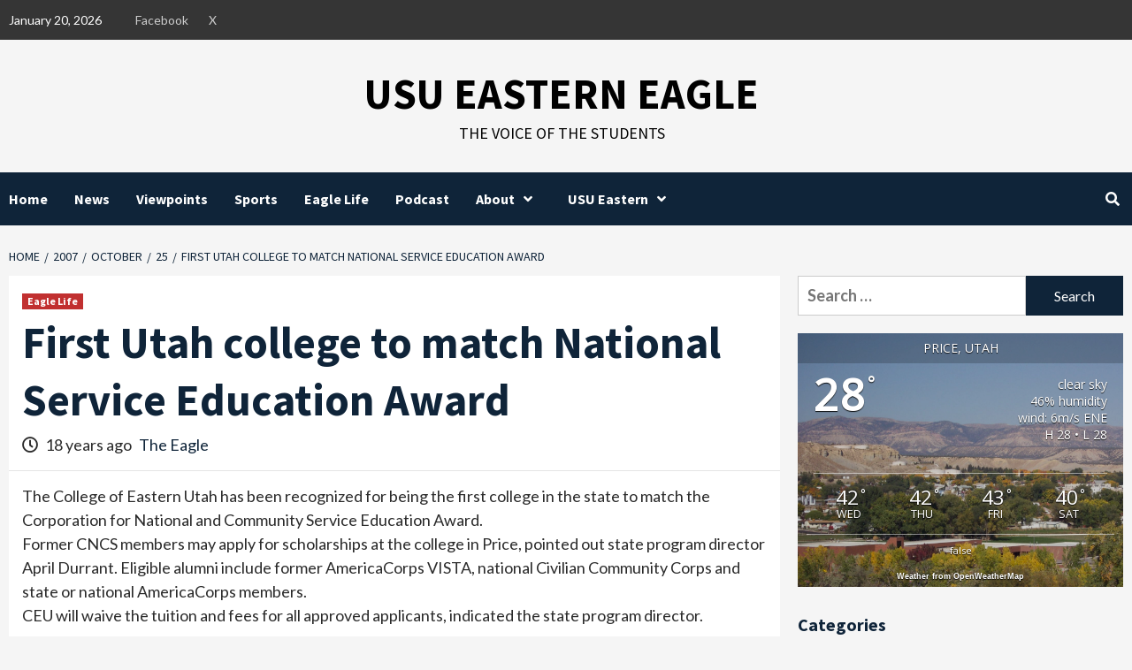

--- FILE ---
content_type: text/html; charset=UTF-8
request_url: https://usueasterneagle.com/2007/10/25/first-utah-college-to-match-national-service-education-award/?pk_campaign=feed&pk_kwd=usue-wins-jazz-junior-college-national-championship
body_size: 21753
content:
<!doctype html>
<html lang="en-US">
<head>
    <meta charset="UTF-8">
    <meta name="viewport" content="width=device-width, initial-scale=1">
    <link rel="profile" href="https://gmpg.org/xfn/11">
    <title>First Utah college to match National Service Education Award &#8211; USU Eastern Eagle</title>
<meta name='robots' content='max-image-preview:large' />
<link rel='dns-prefetch' href='//secure.gravatar.com' />
<link rel='dns-prefetch' href='//stats.wp.com' />
<link rel='dns-prefetch' href='//fonts.googleapis.com' />
<link rel='dns-prefetch' href='//v0.wordpress.com' />
<link rel='dns-prefetch' href='//widgets.wp.com' />
<link rel='dns-prefetch' href='//s0.wp.com' />
<link rel='dns-prefetch' href='//0.gravatar.com' />
<link rel='dns-prefetch' href='//1.gravatar.com' />
<link rel='dns-prefetch' href='//2.gravatar.com' />
<link rel="alternate" type="application/rss+xml" title="USU Eastern Eagle &raquo; Feed" href="https://usueasterneagle.com/feed/" />
<link rel="alternate" type="application/rss+xml" title="USU Eastern Eagle &raquo; Comments Feed" href="https://usueasterneagle.com/comments/feed/" />
<link rel="alternate" type="application/rss+xml" title="USU Eastern Eagle &raquo; First Utah college to match National Service Education Award Comments Feed" href="https://usueasterneagle.com/2007/10/25/first-utah-college-to-match-national-service-education-award/feed/" />
<link rel="alternate" title="oEmbed (JSON)" type="application/json+oembed" href="https://usueasterneagle.com/wp-json/oembed/1.0/embed?url=https%3A%2F%2Fusueasterneagle.com%2F2007%2F10%2F25%2Ffirst-utah-college-to-match-national-service-education-award%2F" />
<link rel="alternate" title="oEmbed (XML)" type="text/xml+oembed" href="https://usueasterneagle.com/wp-json/oembed/1.0/embed?url=https%3A%2F%2Fusueasterneagle.com%2F2007%2F10%2F25%2Ffirst-utah-college-to-match-national-service-education-award%2F&#038;format=xml" />
<style id='wp-img-auto-sizes-contain-inline-css' type='text/css'>
img:is([sizes=auto i],[sizes^="auto," i]){contain-intrinsic-size:3000px 1500px}
/*# sourceURL=wp-img-auto-sizes-contain-inline-css */
</style>
<link rel='stylesheet' id='latest-posts-block-fontawesome-front-css' href='https://usueasterneagle.com/wp-content/plugins/latest-posts-block-lite/src/assets/fontawesome/css/all.css?ver=1765473291' type='text/css' media='all' />
<link rel='stylesheet' id='latest-posts-block-frontend-block-style-css-css' href='https://usueasterneagle.com/wp-content/plugins/latest-posts-block-lite/dist/blocks.style.build.css?ver=6.9' type='text/css' media='all' />
<link rel='stylesheet' id='magic-content-box-blocks-fontawesome-front-css' href='https://usueasterneagle.com/wp-content/plugins/magic-content-box-lite/src/assets/fontawesome/css/all.css?ver=1765473292' type='text/css' media='all' />
<link rel='stylesheet' id='magic-content-box-frontend-block-style-css-css' href='https://usueasterneagle.com/wp-content/plugins/magic-content-box-lite/dist/blocks.style.build.css?ver=6.9' type='text/css' media='all' />
<link rel='stylesheet' id='embedpress-css-css' href='https://usueasterneagle.com/wp-content/plugins/embedpress/assets/css/embedpress.css?ver=1767651138' type='text/css' media='all' />
<link rel='stylesheet' id='embedpress-blocks-style-css' href='https://usueasterneagle.com/wp-content/plugins/embedpress/assets/css/blocks.build.css?ver=1767651138' type='text/css' media='all' />
<link rel='stylesheet' id='embedpress-lazy-load-css-css' href='https://usueasterneagle.com/wp-content/plugins/embedpress/assets/css/lazy-load.css?ver=1767651138' type='text/css' media='all' />
<style id='wp-emoji-styles-inline-css' type='text/css'>

	img.wp-smiley, img.emoji {
		display: inline !important;
		border: none !important;
		box-shadow: none !important;
		height: 1em !important;
		width: 1em !important;
		margin: 0 0.07em !important;
		vertical-align: -0.1em !important;
		background: none !important;
		padding: 0 !important;
	}
/*# sourceURL=wp-emoji-styles-inline-css */
</style>
<style id='wp-block-library-inline-css' type='text/css'>
:root{--wp-block-synced-color:#7a00df;--wp-block-synced-color--rgb:122,0,223;--wp-bound-block-color:var(--wp-block-synced-color);--wp-editor-canvas-background:#ddd;--wp-admin-theme-color:#007cba;--wp-admin-theme-color--rgb:0,124,186;--wp-admin-theme-color-darker-10:#006ba1;--wp-admin-theme-color-darker-10--rgb:0,107,160.5;--wp-admin-theme-color-darker-20:#005a87;--wp-admin-theme-color-darker-20--rgb:0,90,135;--wp-admin-border-width-focus:2px}@media (min-resolution:192dpi){:root{--wp-admin-border-width-focus:1.5px}}.wp-element-button{cursor:pointer}:root .has-very-light-gray-background-color{background-color:#eee}:root .has-very-dark-gray-background-color{background-color:#313131}:root .has-very-light-gray-color{color:#eee}:root .has-very-dark-gray-color{color:#313131}:root .has-vivid-green-cyan-to-vivid-cyan-blue-gradient-background{background:linear-gradient(135deg,#00d084,#0693e3)}:root .has-purple-crush-gradient-background{background:linear-gradient(135deg,#34e2e4,#4721fb 50%,#ab1dfe)}:root .has-hazy-dawn-gradient-background{background:linear-gradient(135deg,#faaca8,#dad0ec)}:root .has-subdued-olive-gradient-background{background:linear-gradient(135deg,#fafae1,#67a671)}:root .has-atomic-cream-gradient-background{background:linear-gradient(135deg,#fdd79a,#004a59)}:root .has-nightshade-gradient-background{background:linear-gradient(135deg,#330968,#31cdcf)}:root .has-midnight-gradient-background{background:linear-gradient(135deg,#020381,#2874fc)}:root{--wp--preset--font-size--normal:16px;--wp--preset--font-size--huge:42px}.has-regular-font-size{font-size:1em}.has-larger-font-size{font-size:2.625em}.has-normal-font-size{font-size:var(--wp--preset--font-size--normal)}.has-huge-font-size{font-size:var(--wp--preset--font-size--huge)}.has-text-align-center{text-align:center}.has-text-align-left{text-align:left}.has-text-align-right{text-align:right}.has-fit-text{white-space:nowrap!important}#end-resizable-editor-section{display:none}.aligncenter{clear:both}.items-justified-left{justify-content:flex-start}.items-justified-center{justify-content:center}.items-justified-right{justify-content:flex-end}.items-justified-space-between{justify-content:space-between}.screen-reader-text{border:0;clip-path:inset(50%);height:1px;margin:-1px;overflow:hidden;padding:0;position:absolute;width:1px;word-wrap:normal!important}.screen-reader-text:focus{background-color:#ddd;clip-path:none;color:#444;display:block;font-size:1em;height:auto;left:5px;line-height:normal;padding:15px 23px 14px;text-decoration:none;top:5px;width:auto;z-index:100000}html :where(.has-border-color){border-style:solid}html :where([style*=border-top-color]){border-top-style:solid}html :where([style*=border-right-color]){border-right-style:solid}html :where([style*=border-bottom-color]){border-bottom-style:solid}html :where([style*=border-left-color]){border-left-style:solid}html :where([style*=border-width]){border-style:solid}html :where([style*=border-top-width]){border-top-style:solid}html :where([style*=border-right-width]){border-right-style:solid}html :where([style*=border-bottom-width]){border-bottom-style:solid}html :where([style*=border-left-width]){border-left-style:solid}html :where(img[class*=wp-image-]){height:auto;max-width:100%}:where(figure){margin:0 0 1em}html :where(.is-position-sticky){--wp-admin--admin-bar--position-offset:var(--wp-admin--admin-bar--height,0px)}@media screen and (max-width:600px){html :where(.is-position-sticky){--wp-admin--admin-bar--position-offset:0px}}

/*# sourceURL=wp-block-library-inline-css */
</style><style id='global-styles-inline-css' type='text/css'>
:root{--wp--preset--aspect-ratio--square: 1;--wp--preset--aspect-ratio--4-3: 4/3;--wp--preset--aspect-ratio--3-4: 3/4;--wp--preset--aspect-ratio--3-2: 3/2;--wp--preset--aspect-ratio--2-3: 2/3;--wp--preset--aspect-ratio--16-9: 16/9;--wp--preset--aspect-ratio--9-16: 9/16;--wp--preset--color--black: #000000;--wp--preset--color--cyan-bluish-gray: #abb8c3;--wp--preset--color--white: #ffffff;--wp--preset--color--pale-pink: #f78da7;--wp--preset--color--vivid-red: #cf2e2e;--wp--preset--color--luminous-vivid-orange: #ff6900;--wp--preset--color--luminous-vivid-amber: #fcb900;--wp--preset--color--light-green-cyan: #7bdcb5;--wp--preset--color--vivid-green-cyan: #00d084;--wp--preset--color--pale-cyan-blue: #8ed1fc;--wp--preset--color--vivid-cyan-blue: #0693e3;--wp--preset--color--vivid-purple: #9b51e0;--wp--preset--gradient--vivid-cyan-blue-to-vivid-purple: linear-gradient(135deg,rgb(6,147,227) 0%,rgb(155,81,224) 100%);--wp--preset--gradient--light-green-cyan-to-vivid-green-cyan: linear-gradient(135deg,rgb(122,220,180) 0%,rgb(0,208,130) 100%);--wp--preset--gradient--luminous-vivid-amber-to-luminous-vivid-orange: linear-gradient(135deg,rgb(252,185,0) 0%,rgb(255,105,0) 100%);--wp--preset--gradient--luminous-vivid-orange-to-vivid-red: linear-gradient(135deg,rgb(255,105,0) 0%,rgb(207,46,46) 100%);--wp--preset--gradient--very-light-gray-to-cyan-bluish-gray: linear-gradient(135deg,rgb(238,238,238) 0%,rgb(169,184,195) 100%);--wp--preset--gradient--cool-to-warm-spectrum: linear-gradient(135deg,rgb(74,234,220) 0%,rgb(151,120,209) 20%,rgb(207,42,186) 40%,rgb(238,44,130) 60%,rgb(251,105,98) 80%,rgb(254,248,76) 100%);--wp--preset--gradient--blush-light-purple: linear-gradient(135deg,rgb(255,206,236) 0%,rgb(152,150,240) 100%);--wp--preset--gradient--blush-bordeaux: linear-gradient(135deg,rgb(254,205,165) 0%,rgb(254,45,45) 50%,rgb(107,0,62) 100%);--wp--preset--gradient--luminous-dusk: linear-gradient(135deg,rgb(255,203,112) 0%,rgb(199,81,192) 50%,rgb(65,88,208) 100%);--wp--preset--gradient--pale-ocean: linear-gradient(135deg,rgb(255,245,203) 0%,rgb(182,227,212) 50%,rgb(51,167,181) 100%);--wp--preset--gradient--electric-grass: linear-gradient(135deg,rgb(202,248,128) 0%,rgb(113,206,126) 100%);--wp--preset--gradient--midnight: linear-gradient(135deg,rgb(2,3,129) 0%,rgb(40,116,252) 100%);--wp--preset--font-size--small: 13px;--wp--preset--font-size--medium: 20px;--wp--preset--font-size--large: 36px;--wp--preset--font-size--x-large: 42px;--wp--preset--spacing--20: 0.44rem;--wp--preset--spacing--30: 0.67rem;--wp--preset--spacing--40: 1rem;--wp--preset--spacing--50: 1.5rem;--wp--preset--spacing--60: 2.25rem;--wp--preset--spacing--70: 3.38rem;--wp--preset--spacing--80: 5.06rem;--wp--preset--shadow--natural: 6px 6px 9px rgba(0, 0, 0, 0.2);--wp--preset--shadow--deep: 12px 12px 50px rgba(0, 0, 0, 0.4);--wp--preset--shadow--sharp: 6px 6px 0px rgba(0, 0, 0, 0.2);--wp--preset--shadow--outlined: 6px 6px 0px -3px rgb(255, 255, 255), 6px 6px rgb(0, 0, 0);--wp--preset--shadow--crisp: 6px 6px 0px rgb(0, 0, 0);}:where(.is-layout-flex){gap: 0.5em;}:where(.is-layout-grid){gap: 0.5em;}body .is-layout-flex{display: flex;}.is-layout-flex{flex-wrap: wrap;align-items: center;}.is-layout-flex > :is(*, div){margin: 0;}body .is-layout-grid{display: grid;}.is-layout-grid > :is(*, div){margin: 0;}:where(.wp-block-columns.is-layout-flex){gap: 2em;}:where(.wp-block-columns.is-layout-grid){gap: 2em;}:where(.wp-block-post-template.is-layout-flex){gap: 1.25em;}:where(.wp-block-post-template.is-layout-grid){gap: 1.25em;}.has-black-color{color: var(--wp--preset--color--black) !important;}.has-cyan-bluish-gray-color{color: var(--wp--preset--color--cyan-bluish-gray) !important;}.has-white-color{color: var(--wp--preset--color--white) !important;}.has-pale-pink-color{color: var(--wp--preset--color--pale-pink) !important;}.has-vivid-red-color{color: var(--wp--preset--color--vivid-red) !important;}.has-luminous-vivid-orange-color{color: var(--wp--preset--color--luminous-vivid-orange) !important;}.has-luminous-vivid-amber-color{color: var(--wp--preset--color--luminous-vivid-amber) !important;}.has-light-green-cyan-color{color: var(--wp--preset--color--light-green-cyan) !important;}.has-vivid-green-cyan-color{color: var(--wp--preset--color--vivid-green-cyan) !important;}.has-pale-cyan-blue-color{color: var(--wp--preset--color--pale-cyan-blue) !important;}.has-vivid-cyan-blue-color{color: var(--wp--preset--color--vivid-cyan-blue) !important;}.has-vivid-purple-color{color: var(--wp--preset--color--vivid-purple) !important;}.has-black-background-color{background-color: var(--wp--preset--color--black) !important;}.has-cyan-bluish-gray-background-color{background-color: var(--wp--preset--color--cyan-bluish-gray) !important;}.has-white-background-color{background-color: var(--wp--preset--color--white) !important;}.has-pale-pink-background-color{background-color: var(--wp--preset--color--pale-pink) !important;}.has-vivid-red-background-color{background-color: var(--wp--preset--color--vivid-red) !important;}.has-luminous-vivid-orange-background-color{background-color: var(--wp--preset--color--luminous-vivid-orange) !important;}.has-luminous-vivid-amber-background-color{background-color: var(--wp--preset--color--luminous-vivid-amber) !important;}.has-light-green-cyan-background-color{background-color: var(--wp--preset--color--light-green-cyan) !important;}.has-vivid-green-cyan-background-color{background-color: var(--wp--preset--color--vivid-green-cyan) !important;}.has-pale-cyan-blue-background-color{background-color: var(--wp--preset--color--pale-cyan-blue) !important;}.has-vivid-cyan-blue-background-color{background-color: var(--wp--preset--color--vivid-cyan-blue) !important;}.has-vivid-purple-background-color{background-color: var(--wp--preset--color--vivid-purple) !important;}.has-black-border-color{border-color: var(--wp--preset--color--black) !important;}.has-cyan-bluish-gray-border-color{border-color: var(--wp--preset--color--cyan-bluish-gray) !important;}.has-white-border-color{border-color: var(--wp--preset--color--white) !important;}.has-pale-pink-border-color{border-color: var(--wp--preset--color--pale-pink) !important;}.has-vivid-red-border-color{border-color: var(--wp--preset--color--vivid-red) !important;}.has-luminous-vivid-orange-border-color{border-color: var(--wp--preset--color--luminous-vivid-orange) !important;}.has-luminous-vivid-amber-border-color{border-color: var(--wp--preset--color--luminous-vivid-amber) !important;}.has-light-green-cyan-border-color{border-color: var(--wp--preset--color--light-green-cyan) !important;}.has-vivid-green-cyan-border-color{border-color: var(--wp--preset--color--vivid-green-cyan) !important;}.has-pale-cyan-blue-border-color{border-color: var(--wp--preset--color--pale-cyan-blue) !important;}.has-vivid-cyan-blue-border-color{border-color: var(--wp--preset--color--vivid-cyan-blue) !important;}.has-vivid-purple-border-color{border-color: var(--wp--preset--color--vivid-purple) !important;}.has-vivid-cyan-blue-to-vivid-purple-gradient-background{background: var(--wp--preset--gradient--vivid-cyan-blue-to-vivid-purple) !important;}.has-light-green-cyan-to-vivid-green-cyan-gradient-background{background: var(--wp--preset--gradient--light-green-cyan-to-vivid-green-cyan) !important;}.has-luminous-vivid-amber-to-luminous-vivid-orange-gradient-background{background: var(--wp--preset--gradient--luminous-vivid-amber-to-luminous-vivid-orange) !important;}.has-luminous-vivid-orange-to-vivid-red-gradient-background{background: var(--wp--preset--gradient--luminous-vivid-orange-to-vivid-red) !important;}.has-very-light-gray-to-cyan-bluish-gray-gradient-background{background: var(--wp--preset--gradient--very-light-gray-to-cyan-bluish-gray) !important;}.has-cool-to-warm-spectrum-gradient-background{background: var(--wp--preset--gradient--cool-to-warm-spectrum) !important;}.has-blush-light-purple-gradient-background{background: var(--wp--preset--gradient--blush-light-purple) !important;}.has-blush-bordeaux-gradient-background{background: var(--wp--preset--gradient--blush-bordeaux) !important;}.has-luminous-dusk-gradient-background{background: var(--wp--preset--gradient--luminous-dusk) !important;}.has-pale-ocean-gradient-background{background: var(--wp--preset--gradient--pale-ocean) !important;}.has-electric-grass-gradient-background{background: var(--wp--preset--gradient--electric-grass) !important;}.has-midnight-gradient-background{background: var(--wp--preset--gradient--midnight) !important;}.has-small-font-size{font-size: var(--wp--preset--font-size--small) !important;}.has-medium-font-size{font-size: var(--wp--preset--font-size--medium) !important;}.has-large-font-size{font-size: var(--wp--preset--font-size--large) !important;}.has-x-large-font-size{font-size: var(--wp--preset--font-size--x-large) !important;}
/*# sourceURL=global-styles-inline-css */
</style>

<style id='classic-theme-styles-inline-css' type='text/css'>
/*! This file is auto-generated */
.wp-block-button__link{color:#fff;background-color:#32373c;border-radius:9999px;box-shadow:none;text-decoration:none;padding:calc(.667em + 2px) calc(1.333em + 2px);font-size:1.125em}.wp-block-file__button{background:#32373c;color:#fff;text-decoration:none}
/*# sourceURL=/wp-includes/css/classic-themes.min.css */
</style>
<link rel='stylesheet' id='awesome-weather-css' href='https://usueasterneagle.com/wp-content/plugins/awesome-weather/awesome-weather.css?ver=6.9' type='text/css' media='all' />
<style id='awesome-weather-inline-css' type='text/css'>
.awesome-weather-wrap { font-family: 'Open Sans', sans-serif; font-weight: 400; font-size: 14px; line-height: 14px; }
/*# sourceURL=awesome-weather-inline-css */
</style>
<link rel='stylesheet' id='opensans-googlefont-css' href='//fonts.googleapis.com/css?family=Open+Sans%3A400&#038;ver=6.9' type='text/css' media='all' />
<link rel='stylesheet' id='better-recent-comments-css' href='https://usueasterneagle.com/wp-content/plugins/better-recent-comments/assets/css/better-recent-comments.min.css?ver=6.9' type='text/css' media='all' />
<link rel='stylesheet' id='foobox-free-min-css' href='https://usueasterneagle.com/wp-content/plugins/foobox-image-lightbox/free/css/foobox.free.min.css?ver=2.7.35' type='text/css' media='all' />
<link rel='stylesheet' id='font-awesome-v5-css' href='https://usueasterneagle.com/wp-content/themes/covernews-pro/assets/font-awesome-v5/css/fontawesome-all.min.css?ver=6.9' type='text/css' media='all' />
<link rel='stylesheet' id='bootstrap-css' href='https://usueasterneagle.com/wp-content/themes/covernews-pro/assets/bootstrap/css/bootstrap.min.css?ver=6.9' type='text/css' media='all' />
<link rel='stylesheet' id='slick-css' href='https://usueasterneagle.com/wp-content/themes/covernews-pro/assets/slick/css/slick.css?ver=6.9' type='text/css' media='all' />
<link rel='stylesheet' id='sidr-css' href='https://usueasterneagle.com/wp-content/themes/covernews-pro/assets/sidr/css/jquery.sidr.dark.css?ver=6.9' type='text/css' media='all' />
<link rel='stylesheet' id='magnific-popup-css' href='https://usueasterneagle.com/wp-content/themes/covernews-pro/assets/magnific-popup/magnific-popup.css?ver=6.9' type='text/css' media='all' />
<link rel='stylesheet' id='sliderpro-css' href='https://usueasterneagle.com/wp-content/themes/covernews-pro/assets/slider-pro/css/slider-pro.min.css?ver=6.9' type='text/css' media='all' />
<link rel='stylesheet' id='covernews-google-fonts-css' href='https://fonts.googleapis.com/css?family=Lato:400,300,400italic,900,700|Source%20Sans%20Pro:400,400i,700,700i&#038;subset=latin,latin-ext' type='text/css' media='all' />
<link rel='stylesheet' id='covernews-style-css' href='https://usueasterneagle.com/wp-content/themes/covernews-pro/style.css?ver=2.5.1' type='text/css' media='all' />
<style id='covernews-style-inline-css' type='text/css'>


                body .top-masthead {
        background: #353535;
        }


    
            body .top-masthead,
        body .top-masthead .top-navigation a:hover,
        body .top-masthead .top-navigation a {
        color: #ffffff;

        }

    
            body .offcanvas-menu span,
        body .primary-color {
        background-color: #2a2a2a;
        }

        body{
        color: #2a2a2a;
        }
    
            body .secondary-color,
        body button,
        body input[type="button"],
        body input[type="reset"],
        body input[type="submit"],
        body .site-content .search-form .search-submit,
        body .site-footer .search-form .search-submit,
        body .main-navigation,
        body .em-post-format i,
        body span.header-after:after,
        body #secondary .widget-title span:after,
        body .af-tabs.nav-tabs > li > a.active:after,
        body .af-tabs.nav-tabs > li > a:hover:after,
        body .exclusive-posts .exclusive-now,
        body span.trending-no,
        body .tagcloud a:hover{
        background: #0f2439;
        }


        body.dark .latest-posts-full .header-details-wrapper .entry-title a:hover,
        body.dark .entry-title a:visited:hover,
        body.dark .entry-title a:hover,
        body.dark h3.article-title.article-title-1 a:visited:hover,
        body.dark h3.article-title.article-title-1 a:hover,
        body.dark .trending-posts-carousel h3.article-title a:visited:hover,
        body.dark .trending-posts-carousel h3.article-title a:hover,
        body.dark .exclusive-slides a:visited:hover,
        body.dark .exclusive-slides a:hover,
        body.dark .article-title.article-title-1 a:visited:hover,
        body.dark .article-title.article-title-1 a:hover,
        body.dark .article-title a:visited:hover,
        body.dark .article-title a:hover

        #wp-calendar caption,
        #wp-calendar td#today,
        .entry-title a:visited:hover,
        .entry-title a:hover,
        h3.article-title.article-title-1 a:visited:hover,
        h3.article-title.article-title-1 a:hover,
        .trending-posts-carousel h3.article-title a:visited:hover,
        .trending-posts-carousel h3.article-title a:hover,
        .exclusive-slides a:visited:hover,
        .exclusive-slides a:hover,
        .article-title.article-title-1 a:visited:hover,
        .article-title.article-title-1 a:hover,
        .article-title a:visited:hover,
        .article-title a:hover,
        body a:hover,
        body a:focus,
        body a:active,
        body .figure-categories-2 .cat-links a
        {
        color: #0f2439;
        }


        body #loader:after {

        border-left-color: #0f2439;

        }


    

        

        a{
        color: #0f2439;

        }

        .af-tabs.nav-tabs > li.active > a,
        .af-tabs.nav-tabs > li:hover > a,
        .af-tabs.nav-tabs > li:focus > a{
        color: #0f2439;
        }

        .social-widget-menu ul li a,
        .em-author-details ul li a,
        .tagcloud a {
        border-color: #0f2439;
        }

        a:visited{
        color: #0f2439;
        }
    
            body h1,
        body h2,
        body h2 span,
        body h3,
        body h4,
        body h5,
        body h6,
        body #primary .widget-title,
        body .af-tabs.nav-tabs > li.active > a, .af-tabs.nav-tabs > li:hover > a, .af-tabs.nav-tabs > li:focus > a{
        color: #0f2439;

        }
    
            body h1,
        body h2,
        body h2 span,
        body h3,
        body h4,
        body h5,
        body h6 {
        line-height: 1.3;
        }
    
    
        body .header-layout-2 .site-header .main-navigation.aft-sticky-navigation .site-branding .site-title a,
        body .main-navigation.aft-sticky-navigation span.af-mobile-site-title-wrap .site-title a,
        body .main-navigation .menu ul.menu-desktop > li > a:visited,
        body .main-navigation .menu ul.menu-desktop > li > a .fa-angle-down,
        body .main-navigation .menu ul.menu-desktop > li > a,
        body .search-icon,
        body .search-icon:visited,
        body .search-icon:hover,
        body .search-icon:focus,
        body .search-icon:active
        {
            color: #ffffff;
        }
        
        body .search-overlay.reveal-search .search-icon i.fa.fa-search:before,
        body .search-overlay.reveal-search .search-icon i.fa.fa-search:after,
        body .ham,
        body .ham:before, 
        body .ham:after,
        body .main-navigation ul>li>a:after
        {
        background-color: #ffffff;
        }
        @media only screen and (max-width: 991px) {
            .navigation-container ul li a{
                color: #ffffff;
            }
            .main-navigation .menu .menu-mobile li a button:before, 
            .main-navigation .menu .menu-mobile li a button:after{
                background-color: #ffffff;
            }
        }
    
    
        body span.menu-description
        {
        background: #353535;
        }

    
    
        body span.menu-description
        {
        color: #ffffff;
        }

    

    
        body h3.article-title.article-title-1 a,
        body .trending-posts-carousel h3.article-title a,
        body .exclusive-slides a
        {
        color: #404040;
        }

        body h3.article-title.article-title-1 a:visited,
        body .trending-posts-carousel h3.article-title a:visited,
        body .exclusive-slides a:visited
        {
        color: #404040;
        }

    
            body.dark .categorized-story .title-heading .article-title-2 a:visited:hover,
        body.dark .categorized-story .title-heading .article-title-2 a,
        body .categorized-story .title-heading .article-title-2 a:visited:hover,
        body .categorized-story .title-heading .article-title-2 a,
        body.dark .full-plus-list .spotlight-post:first-of-type figcaption h3 a:hover,
        body .full-plus-list .spotlight-post:first-of-type figcaption h3 a:hover,
        body.dark .slider-figcaption-1 .article-title a:visited:hover,
        body.dark .slider-figcaption-1 .article-title a:hover,
        .slider-figcaption-1 .article-title a:visited:hover,
        .slider-figcaption-1 .article-title a:hover,
        body .slider-figcaption-1 .slide-title a,
        body .categorized-story .title-heading .article-title-2 a,
        body .full-plus-list .spotlight-post:first-of-type figcaption h3 a{
        color: #ffffff;
        }

        body .slider-figcaption-1 .slide-title a:visited,
        body .categorized-story .title-heading .article-title-2 a:visited,
        body .full-plus-list .spotlight-post:first-of-type figcaption h3 a:visited{
        color: #ffffff;
        }


    
            body .figure-categories-bg .em-post-format:before{
        background: #ffffff;
        }
        body span.trending-no,
        body .em-post-format{
        color: #ffffff;
        }

    

            body,
        body button,
        body input,
        body select,
        body optgroup,
        body textarea {
        font-family: Lato;
        }

    
            body h1,
        body h2,
        body h3,
        body h4,
        body h5,
        body h6,
        body .main-navigation a,
        body .font-family-1,
        body .site-description,
        body .trending-posts-line,
        body .exclusive-posts,
        body .widget-title,
        body .em-widget-subtitle,
        body .grid-item-metadata .item-metadata,
        body .af-navcontrols .slide-count,
        body .figure-categories .cat-links,
        body .nav-links a {
        font-family: Source Sans Pro;
        }

    

            .article-title, .site-branding .site-title, .main-navigation .menu ul li a, .slider-figcaption .slide-title {
        letter-spacing: 0px;
        line-height: 1.3;
        }

            <!--        category color starts-->

    
        body .figure-categories .cat-links a.category-color-1 {
        background-color: #bb1919;
        }

        body .trending-story .figure-categories .cat-links a.covernews-categories.category-color-1,
        body .list .spotlight-post .figure-categories .cat-links a.covernews-categories.category-color-1,
        body .full-plus-list .spotlight-post .figure-categories .cat-links a.covernews-categories.category-color-1,
        body .covernews_tabbed_posts_widget .figure-categories .cat-links a.covernews-categories.category-color-1,
        body .trending-posts-vertical-carousel .figure-categories .cat-links a.covernews-categories.category-color-1

        {
        color: #bb1919;
        }

        body .full-plus-list .spotlight-post:first-of-type .figure-categories .cat-links a.covernews-categories.category-color-1,
        body .full-plus-list .spotlight-post:first-of-type .figure-categories .cat-links a.covernews-categories,
        body .figure-categories .cat-links a.covernews-categories
        {
        color: #ffffff;
        background-color: #bb1919;
        }

        body span.header-after.category-color-1:after{
        background: #bb1919;
        }

    

    
        body .figure-categories .cat-links a.category-color-2 {
        background-color: #2a4051;
        }

        body .trending-story .figure-categories .cat-links a.covernews-categories.category-color-2,
        body .list .spotlight-post .figure-categories .cat-links a.covernews-categories.category-color-2,
        body .full-plus-list .spotlight-post .figure-categories .cat-links a.covernews-categories.category-color-2,
        body .covernews_tabbed_posts_widget .figure-categories .cat-links a.covernews-categories.category-color-2,
        body .trending-posts-vertical-carousel .figure-categories .cat-links a.covernews-categories.category-color-2
        {
        color: #2a4051;
        }

        body .full-plus-list .spotlight-post:first-of-type .figure-categories .cat-links a.covernews-categories.category-color-2{
        color: #ffffff;
        background-color: #2a4051;
        }

        body span.header-after.category-color-2:after{
        background: #2a4051;
        }
    
    
        body .figure-categories .cat-links a.category-color-3 {
        background-color: #d60000;
        }

        body .trending-story .figure-categories .cat-links a.covernews-categories.category-color-3,
        body .list .spotlight-post .figure-categories .cat-links a.covernews-categories.category-color-3,
        body .full-plus-list .spotlight-post .figure-categories .cat-links a.covernews-categories.category-color-3,
        body .covernews_tabbed_posts_widget .figure-categories .cat-links a.covernews-categories.category-color-3,
        body .trending-posts-vertical-carousel .figure-categories .cat-links a.covernews-categories.category-color-3
        {
        color: #d60000;
        }

        body .full-plus-list .spotlight-post:first-of-type .figure-categories .cat-links a.covernews-categories.category-color-3{
        color: #ffffff;
        background-color: #d60000;
        }

        body span.header-after.category-color-3:after{
        background: #d60000;
        }
    
    
        body .figure-categories .cat-links a.category-color-4 {
        background-color: #e91e63;
        }

        body .trending-story .figure-categories .cat-links a.covernews-categories.category-color-4,
        body .list .spotlight-post .figure-categories .cat-links a.covernews-categories.category-color-4,
        body .full-plus-list .spotlight-post .figure-categories .cat-links a.covernews-categories.category-color-4,
        body .covernews_tabbed_posts_widget .figure-categories .cat-links a.covernews-categories.category-color-4,
        body .trending-posts-vertical-carousel .figure-categories .cat-links a.covernews-categories.category-color-4
        {
        color: #e91e63;
        }

        body .full-plus-list .spotlight-post:first-of-type .figure-categories .cat-links a.covernews-categories.category-color-4{
        color: #ffffff;
        background-color: #e91e63;
        }

        body span.header-after.category-color-4:after{
        background: #e91e63;
        }
    
    
        body .figure-categories .cat-links a.category-color-5 {
        background-color: #f99500;
        }

        body .trending-story .figure-categories .cat-links a.covernews-categories.category-color-5,
        body .list .spotlight-post .figure-categories .cat-links a.covernews-categories.category-color-5,
        body .full-plus-list .spotlight-post .figure-categories .cat-links a.covernews-categories.category-color-5,
        body .covernews_tabbed_posts_widget .figure-categories .cat-links a.covernews-categories.category-color-5,
        body .trending-posts-vertical-carousel .figure-categories .cat-links a.covernews-categories.category-color-5
        {
        color: #f99500;
        }

        body .full-plus-list .spotlight-post:first-of-type .figure-categories .cat-links a.covernews-categories.category-color-5{
        color: #ffffff;
        background-color: #f99500;
        }

        body span.header-after.category-color-5:after{
        background: #f99500;
        }
    
    
        body .figure-categories .cat-links a.category-color-6 {
        background-color: #61c436;
        }

        body .trending-story .figure-categories .cat-links a.covernews-categories.category-color-6,
        body .list .spotlight-post .figure-categories .cat-links a.covernews-categories.category-color-6,
        body .full-plus-list .spotlight-post .figure-categories .cat-links a.covernews-categories.category-color-6,
        body .covernews_tabbed_posts_widget .figure-categories .cat-links a.covernews-categories.category-color-6,
        body .trending-posts-vertical-carousel .figure-categories .cat-links a.covernews-categories.category-color-6
        {
        color: #61c436;
        }

        body .full-plus-list .spotlight-post:first-of-type .figure-categories .cat-links a.covernews-categories.category-color-6{
        color: #ffffff;
        background-color: #61c436;
        }

        body span.header-after.category-color-6:after{
        background: #61c436;
        }
    
    
        body .figure-categories .cat-links a.category-color-7 {
        background-color: #a66bbe;
        }

        body .trending-story .figure-categories .cat-links a.covernews-categories.category-color-7,
        body .list .spotlight-post .figure-categories .cat-links a.covernews-categories.category-color-7,
        body .full-plus-list .spotlight-post .figure-categories .cat-links a.covernews-categories.category-color-7,
        body .covernews_tabbed_posts_widget .figure-categories .cat-links a.covernews-categories.category-color-7,
        body .trending-posts-vertical-carousel .figure-categories .cat-links a.covernews-categories.category-color-7
        {
        color: #a66bbe;
        }

        body .full-plus-list .spotlight-post:first-of-type .figure-categories .cat-links a.covernews-categories.category-color-7{
        color: #ffffff;
        background-color: #a66bbe;
        }

        body span.header-after.category-color-7:after{
        background: #a66bbe;
        }
    
    
        body .figure-categories .cat-links a.category-color-8 {
        background-color: #ffffff;
        color: #404040;
        }

        body .trending-story .figure-categories .cat-links a.covernews-categories.category-color-8,
        body .list .spotlight-post .figure-categories .cat-links a.covernews-categories.category-color-8,
        body .full-plus-list .spotlight-post .figure-categories .cat-links a.covernews-categories.category-color-8,
        body .covernews_tabbed_posts_widget .figure-categories .cat-links a.covernews-categories.category-color-8,
        body .trending-posts-vertical-carousel .figure-categories .cat-links a.covernews-categories.category-color-8
        {
        color: #404040;
        }

        body .full-plus-list .spotlight-post:first-of-type .figure-categories .cat-links a.covernews-categories.category-color-8{
        color: #404040;
        background-color: #ffffff;
        }

        body span.header-after.category-color-8:after{
        background: #ffffff;
        color: #404040;
        }
    
            body .site-footer .primary-footer{
        background: #1f2125;

        }

    
            body .site-footer,
        body .site-footer .widget-title span,
        body .site-footer .site-title a,
        body .site-footer .site-description,
        body .site-footer a {
        color: #ffffff;

        }

        .site-footer .social-widget-menu ul li a,
        .site-footer .em-author-details ul li a,
        .site-footer .tagcloud a
        {
        border-color: #ffffff;
        }

        .site-footer a:visited {
        color: #ffffff;
        }


    
                body .site-info {
        background: #000000;

        }

    
            body .site-info,
        body .site-info a {
        color: #ffffff;

        }

    
                body .mailchimp-block {
        background: #1f2f3f;

        }
    

            body .mc4wp-form-fields input[type="text"], body .mc4wp-form-fields input[type="email"] {
        border-color: #4d5b73;

    }
        
    
            @media only screen and (min-width: 1025px) and (max-width: 1599px) {
            body .covernews_posts_slider_widget .slider-figcaption .slide-title,
            body .af-main-banner .slider-figcaption .slide-title {
            font-size: 35px;
            }
        }


    

    
        body,
        button,
        input,
        select,
        optgroup,
        textarea,
        body .entry-content-wrap,
        

        {
        font-size: 18px;
        }

        blockquote{
            font-size: calc(18px + 20%);
        }

    
    
        body blockquote cite,
        body .nav-previous a,
        body .nav-next a,
        body .af-tabs.nav-tabs > li > a,
        body #secondary .af-tabs.nav-tabs > li > a,
        body #primary .af-tabs.nav-tabs > li > a,
        body footer .widget-title,
        body #secondary .widget-title span,
        body span.header-after
        {
        font-size: 20px;
        }

    
    
        body .covernews_single_col_categorised_posts .article-title,
        body .full .spotlight-post figcaption h3 a,
        body .full-plus-list .spotlight-post:first-of-type figcaption h3 a,
        body .categorized-story .title-heading .article-title-2
        {
        font-size: 18px;
        }

        @media only screen and (max-width: 767px){
            body .covernews_single_col_categorised_posts .article-title,
            body .full .spotlight-post figcaption h3 a,
            body .covernews_posts_slider_widget .slider-figcaption .slide-title,
            body .full-plus-list .spotlight-post:first-of-type figcaption h3 a,
            body .categorized-story .title-heading .article-title-2
            {
                font-size: 20px;
            }
        }

    
            body .widget_recent_comments li a,
        body .widget_pages li a,
        body .widget_archive li a,
        body .widget_meta li a,
        body .widget_categories li,
        body .widget_nav_menu li a,
        body .widget_recent_entries li a,
        body .article-title
        {
        font-size: 16px;
        }

    

    
        body.archive .content-area .page-title,
        body.search-results .content-area .header-title-wrapper .page-title,
        body header.entry-header h1.entry-title{
        font-size: 50px;
        }

    
            body #primary .em-widget-subtitle {
        font-size: 20px;
        }

    

        }
        <!--        end if media query-->

        
/*# sourceURL=covernews-style-inline-css */
</style>
<link rel='stylesheet' id='jetpack_likes-css' href='https://usueasterneagle.com/wp-content/plugins/jetpack/modules/likes/style.css?ver=15.4' type='text/css' media='all' />
<link rel='stylesheet' id='sharedaddy-css' href='https://usueasterneagle.com/wp-content/plugins/jetpack/modules/sharedaddy/sharing.css?ver=15.4' type='text/css' media='all' />
<link rel='stylesheet' id='social-logos-css' href='https://usueasterneagle.com/wp-content/plugins/jetpack/_inc/social-logos/social-logos.min.css?ver=15.4' type='text/css' media='all' />
<script type="text/javascript" src="https://usueasterneagle.com/wp-includes/js/jquery/jquery.min.js?ver=3.7.1" id="jquery-core-js"></script>
<script type="text/javascript" src="https://usueasterneagle.com/wp-includes/js/jquery/jquery-migrate.min.js?ver=3.4.1" id="jquery-migrate-js"></script>
<script type="text/javascript" id="foobox-free-min-js-before">
/* <![CDATA[ */
/* Run FooBox FREE (v2.7.35) */
var FOOBOX = window.FOOBOX = {
	ready: true,
	disableOthers: true,
	o: {wordpress: { enabled: true }, fitToScreen:true, captions: { onlyShowOnHover: true, dataTitle: ["captionTitle","title"], dataDesc: ["captionDesc","description"] }, rel: '', excludes:'.fbx-link,.nofoobox,.nolightbox,a[href*="pinterest.com/pin/create/button/"]', affiliate : { enabled: false }, error: "Could not load the item"},
	selectors: [
		".foogallery-container.foogallery-lightbox-foobox", ".foogallery-container.foogallery-lightbox-foobox-free", ".gallery", ".wp-block-gallery", ".wp-caption", ".wp-block-image", "a:has(img[class*=wp-image-])", ".foobox"
	],
	pre: function( $ ){
		// Custom JavaScript (Pre)
		
	},
	post: function( $ ){
		// Custom JavaScript (Post)
		
		// Custom Captions Code
		
	},
	custom: function( $ ){
		// Custom Extra JS
		
	}
};
//# sourceURL=foobox-free-min-js-before
/* ]]> */
</script>
<script type="text/javascript" src="https://usueasterneagle.com/wp-content/plugins/foobox-image-lightbox/free/js/foobox.free.min.js?ver=2.7.35" id="foobox-free-min-js"></script>
<link rel="https://api.w.org/" href="https://usueasterneagle.com/wp-json/" /><link rel="alternate" title="JSON" type="application/json" href="https://usueasterneagle.com/wp-json/wp/v2/posts/1659" /><link rel="EditURI" type="application/rsd+xml" title="RSD" href="https://usueasterneagle.com/xmlrpc.php?rsd" />
<meta name="generator" content="WordPress 6.9" />
<link rel="canonical" href="https://usueasterneagle.com/2007/10/25/first-utah-college-to-match-national-service-education-award/" />
<link rel='shortlink' href='https://wp.me/paOSdr-qL' />

<!-- This site is using AdRotate v5.17.2 to display their advertisements - https://ajdg.solutions/ -->
<!-- AdRotate CSS -->
<style type="text/css" media="screen">
	.g { margin:0px; padding:0px; overflow:hidden; line-height:1; zoom:1; }
	.g img { height:auto; }
	.g-col { position:relative; float:left; }
	.g-col:first-child { margin-left: 0; }
	.g-col:last-child { margin-right: 0; }
	@media only screen and (max-width: 480px) {
		.g-col, .g-dyn, .g-single { width:100%; margin-left:0; margin-right:0; }
	}
</style>
<!-- /AdRotate CSS -->

<style></style><style type="text/css">
#wpadminbar .quicklinks #wp-admin-bar-tikemp_impresonate_user ul li .ab-item{height:auto}#wpadminbar .quicklinks #wp-admin-bar-tikemp_impresonate_user #tikemp_username{height:22px;font-size:13px !important;padding:2px;width:145px;border-radius:2px !important;float:left;box-sizing:border-box !important;line-height: 10px;}#tikemp_search{width:auto;box-sizing:border-box}#tikemp_search_submit{height:22px;padding:2px;line-height:1.1;font-size:13px !important;border:0 !important;float:right;background-color:#fff !important;border-radius:2px !important;width:74px;box-sizing:border-box;color:#000 !important;}#tikemp_usearch_result{width:100%;max-height: 320px;overflow-y: auto;margin-top:10px;float:left;}#tikemp_usearch_form{width: 226px}#tikemp_recent_users{width:100%;float:left;}form#tikemp_usearch_form input[type="text"]{background-color:#fff !important;}#tikemp_settings_wrap{width: 100%;float:left;border-top:1px solid #ccc;}#wpadminbar .quicklinks .menupop ul li a, #wpadminbar .quicklinks .menupop.hover ul li a {color: #b4b9be;}
</style>
	<script>
		var tikemp_ajax_url = "https://usueasterneagle.com/wp-admin/admin-ajax.php";
	</script>
		<style>img#wpstats{display:none}</style>
		<meta name="msvalidate.01" content="CA49C2980DD90CAF527963511A869B8B"/>
<meta name="google-site-verification" content="BadEWGPQuWsqYFozHmpe4NHKGngPf8pCc0YsGq67NQQ"/>
<meta name="yandex-verification" content="b14b23793058e351"/>
<!-- <script async src="//pagead2.googlesyndication.com/pagead/js/adsbygoogle.js"></script>
<script>
     (adsbygoogle = window.adsbygoogle || []).push({
          google_ad_client: "ca-pub-6235180512582354",
          enable_page_level_ads: true
     });
</script>-->
<link rel="sitemap" type="application/xml" title="Sitemap" href="/sitemap.xml">
<style type="text/css">.recentcomments a{display:inline !important;padding:0 !important;margin:0 !important;}</style>        <style type="text/css">
                        .site-title a,
            .site-header .site-branding .site-title a:visited,
            .site-header .site-branding .site-title a:hover,
            .site-description {
                color: #000000;
            }

            .header-layout-3 .site-header .site-branding .site-title,
            .site-branding .site-title {
                font-size: 48px;
            }

            @media only screen and (max-width: 640px) {
                .header-layout-3 .site-header .site-branding .site-title,
                .site-branding .site-title {
                    font-size: 40px;

                }
              }   

           @media only screen and (max-width: 375px) {
                    .header-layout-3 .site-header .site-branding .site-title,
                    .site-branding .site-title {
                        font-size: 32px;

                    }
                }

            

        </style>
        
<!-- Jetpack Open Graph Tags -->
<meta property="og:type" content="article" />
<meta property="og:title" content="First Utah college to match National Service Education Award" />
<meta property="og:url" content="https://usueasterneagle.com/2007/10/25/first-utah-college-to-match-national-service-education-award/" />
<meta property="og:description" content="The College of Eastern Utah has been recognized for being the first college in the state to match the Corporation for National and Community Service Education Award. Former CNCS members may apply f…" />
<meta property="article:published_time" content="2007-10-25T06:00:00+00:00" />
<meta property="article:modified_time" content="2007-10-25T06:00:00+00:00" />
<meta property="og:site_name" content="USU Eastern Eagle" />
<meta property="og:image" content="https://usueasterneagle.com/wp-content/uploads/2021/01/cropped-logo-fullcolor-no-words.png" />
<meta property="og:image:width" content="512" />
<meta property="og:image:height" content="512" />
<meta property="og:image:alt" content="" />
<meta property="og:locale" content="en_US" />
<meta name="twitter:site" content="@USUEasternEagle" />
<meta name="twitter:text:title" content="First Utah college to match National Service Education Award" />
<meta name="twitter:image" content="https://usueasterneagle.com/wp-content/uploads/2021/01/cropped-logo-fullcolor-no-words-270x270.png" />
<meta name="twitter:card" content="summary" />

<!-- End Jetpack Open Graph Tags -->
<link rel="icon" href="https://usueasterneagle.com/wp-content/uploads/2021/01/cropped-logo-fullcolor-no-words-32x32.png" sizes="32x32" />
<link rel="icon" href="https://usueasterneagle.com/wp-content/uploads/2021/01/cropped-logo-fullcolor-no-words-192x192.png" sizes="192x192" />
<link rel="apple-touch-icon" href="https://usueasterneagle.com/wp-content/uploads/2021/01/cropped-logo-fullcolor-no-words-180x180.png" />
<meta name="msapplication-TileImage" content="https://usueasterneagle.com/wp-content/uploads/2021/01/cropped-logo-fullcolor-no-words-270x270.png" />
		<style type="text/css" id="wp-custom-css">
			.size-covernews-featured {
	max-width: 300px;
	max-height: 300px;
	object-fit: contain;
}
.attachment-covernews-featured {
	float: left;
	clear: left;
	margin: 20px 20px 10px 20px;
}		</style>
		</head>

<body class="wp-singular post-template-default single single-post postid-1659 single-format-standard wp-embed-responsive wp-theme-covernews-pro default-content-layout scrollup-sticky-header aft-sticky-header aft-sticky-sidebar default single-content-mode-default header-image-default align-content-left">


<div id="page" class="site">
    <a class="skip-link screen-reader-text" href="#content">Skip to content</a>

<div class="header-layout-3">
    <div class="top-masthead">

        <div class="container">
            <div class="row">
                                    <div class="col-xs-12 col-sm-12 col-md-8 device-center">
                                                    <span class="topbar-date">
                                        January 20, 2026                                    </span>

                        
                        <div class="top-navigation"><ul id="top-menu" class="menu"><li id="menu-item-12180" class="menu-item menu-item-type-custom menu-item-object-custom menu-item-12180"><a href="https://www.facebook.com/TheEagleOnline/">Facebook</a></li>
<li id="menu-item-12181" class="menu-item menu-item-type-custom menu-item-object-custom menu-item-12181"><a href="https://twitter.com/USUEasternEagle">X</a></li>
</ul></div>                    </div>
                                            </div>
        </div>
    </div> <!--    Topbar Ends-->
<header id="masthead" class="site-header">
        <div class="masthead-banner " data-background="">
        <div class="container">
            <div class="row">
                <div class="col-md-12">
                    <div class="site-branding">
                                                    <p class="site-title font-family-1">
                                <a href="https://usueasterneagle.com/"
                                   rel="home">USU Eastern Eagle</a>
                            </p>
                        
                                                    <p class="site-description">The Voice of the Students</p>
                                            </div>
                </div>
                <div class="col-md-12">
                                    </div>
            </div>
        </div>
    </div>
    <nav id="site-navigation" class="main-navigation">
        <div class="container">
            <div class="row">
                <div class="kol-12">
                    <div class="navigation-container">





                        <span class="toggle-menu" aria-controls="primary-menu" aria-expanded="false">
                            <a href="javascript:void(0)" class="aft-void-menu">
                                <span class="screen-reader-text">Primary Menu</span>
                                 <i class="ham"></i>
                            </a>
                        </span>
                        <span class="af-mobile-site-title-wrap">
                                                        <p class="site-title font-family-1">
                                <a href="https://usueasterneagle.com/"
                                   rel="home">USU Eastern Eagle</a>
                            </p>
                        </span>
                        <div class="menu main-menu"><ul id="primary-menu" class="menu"><li id="menu-item-9199" class="menu-item menu-item-type-custom menu-item-object-custom menu-item-9199"><a href="/">Home</a></li>
<li id="menu-item-9181" class="menu-item menu-item-type-custom menu-item-object-custom menu-item-9181"><a href="/category/news/">News</a></li>
<li id="menu-item-9183" class="menu-item menu-item-type-custom menu-item-object-custom menu-item-9183"><a href="/category/viewpoints/">Viewpoints</a></li>
<li id="menu-item-9184" class="menu-item menu-item-type-custom menu-item-object-custom menu-item-9184"><a href="/category/sports/">Sports</a></li>
<li id="menu-item-9182" class="menu-item menu-item-type-custom menu-item-object-custom menu-item-9182"><a href="/category/eagle-life/">Eagle Life</a></li>
<li id="menu-item-11567" class="menu-item menu-item-type-post_type menu-item-object-page menu-item-11567"><a href="https://usueasterneagle.com/the-usu-eastern-eagle-podcast/">Podcast</a></li>
<li id="menu-item-9886" class="menu-item menu-item-type-custom menu-item-object-custom menu-item-has-children menu-item-9886"><a href="/about-this-site/">About</a>
<ul class="sub-menu">
	<li id="menu-item-9888" class="menu-item menu-item-type-custom menu-item-object-custom menu-item-9888"><a href="/privacy-policy/">Privacy Policy</a></li>
	<li id="menu-item-9889" class="menu-item menu-item-type-custom menu-item-object-custom menu-item-9889"><a href="/contact-us/">Contact Us</a></li>
</ul>
</li>
<li id="menu-item-9269" class="menu-item menu-item-type-custom menu-item-object-custom menu-item-has-children menu-item-9269"><a href="#">USU Eastern</a>
<ul class="sub-menu">
	<li id="menu-item-9271" class="menu-item menu-item-type-custom menu-item-object-custom menu-item-has-children menu-item-9271"><a href="https://usu.edu/">Utah State University</a>
	<ul class="sub-menu">
		<li id="menu-item-10225" class="menu-item menu-item-type-custom menu-item-object-custom menu-item-10225"><a href="https://usustatesman.com/">USU Statesman</a></li>
	</ul>
</li>
	<li id="menu-item-9272" class="menu-item menu-item-type-custom menu-item-object-custom menu-item-has-children menu-item-9272"><a href="#">USU Eastern</a>
	<ul class="sub-menu">
		<li id="menu-item-9270" class="menu-item menu-item-type-custom menu-item-object-custom menu-item-9270"><a href="https://eastern.usu.edu/">Price Campus</a></li>
		<li id="menu-item-9273" class="menu-item menu-item-type-custom menu-item-object-custom menu-item-9273"><a href="https://chass.usu.edu/journalism/">Journalism &#038; Communication Department</a></li>
	</ul>
</li>
</ul>
</li>
</ul></div>
                        <div class="cart-search">

                            <div class="af-search-wrap">
                                <div class="search-overlay">
                                    <a href="#" title="Search" class="search-icon">
                                        <i class="fa fa-search"></i>
                                    </a>
                                    <div class="af-search-form">
                                        <form role="search" method="get" class="search-form" action="https://usueasterneagle.com/">
				<label>
					<span class="screen-reader-text">Search for:</span>
					<input type="search" class="search-field" placeholder="Search &hellip;" value="" name="s" />
				</label>
				<input type="submit" class="search-submit" value="Search" />
			</form>                                    </div>
                                </div>
                            </div>
                        </div>


                    </div>
                </div>
            </div>
        </div>
    </nav>
</header>
</div>


    <div id="content" class="container">
        <div class="em-breadcrumbs font-family-1 covernews-breadcrumbs">
            <div class="row">
                <div role="navigation" aria-label="Breadcrumbs" class="breadcrumb-trail breadcrumbs" itemprop="breadcrumb"><ul class="trail-items" itemscope itemtype="http://schema.org/BreadcrumbList"><meta name="numberOfItems" content="5" /><meta name="itemListOrder" content="Ascending" /><li itemprop="itemListElement" itemscope itemtype="http://schema.org/ListItem" class="trail-item trail-begin"><a href="https://usueasterneagle.com/" rel="home" itemprop="item"><span itemprop="name">Home</span></a><meta itemprop="position" content="1" /></li><li itemprop="itemListElement" itemscope itemtype="http://schema.org/ListItem" class="trail-item"><a href="https://usueasterneagle.com/2007/" itemprop="item"><span itemprop="name">2007</span></a><meta itemprop="position" content="2" /></li><li itemprop="itemListElement" itemscope itemtype="http://schema.org/ListItem" class="trail-item"><a href="https://usueasterneagle.com/2007/10/" itemprop="item"><span itemprop="name">October</span></a><meta itemprop="position" content="3" /></li><li itemprop="itemListElement" itemscope itemtype="http://schema.org/ListItem" class="trail-item"><a href="https://usueasterneagle.com/2007/10/25/" itemprop="item"><span itemprop="name">25</span></a><meta itemprop="position" content="4" /></li><li itemprop="itemListElement" itemscope itemtype="http://schema.org/ListItem" class="trail-item trail-end"><a href="https://usueasterneagle.com/2007/10/25/first-utah-college-to-match-national-service-education-award/" itemprop="item"><span itemprop="name">First Utah college to match National Service Education Award</span></a><meta itemprop="position" content="5" /></li></ul></div>            </div>
        </div>
                <div class="row">
                <div id="primary" class="content-area">
                    <main id="main" class="site-main">

                                                    <article id="post-1659" class="af-single-article post-1659 post type-post status-publish format-standard hentry category-eagle-life">
                                <div class="entry-content-wrap">
                                    <header class="entry-header">

    <div class="header-details-wrapper">
        <div class="entry-header-details">
                            <div class="figure-categories figure-categories-bg">
                                        <ul class="cat-links"><li class="meta-category">
                             <a class="covernews-categories category-color-1" href="https://usueasterneagle.com/category/eagle-life/" alt="View all posts in Eagle Life"> 
                                 Eagle Life
                             </a>
                        </li></ul>                </div>
                        <h1 class="entry-title">First Utah college to match National Service Education Award</h1>
            
                
        <span class="author-links">
                            <span class="item-metadata posts-date">
                <i class="far fa-clock"></i>
                    18 years ago            </span>
                        	    <a href="https://usueasterneagle.com/author/archives/" title="Posts by The Eagle" class="author url fn" rel="author">The Eagle</a>        </span>
                        

                    </div>
    </div>
        <div class="aft-post-thumbnail-wrapper">    
            </div>
</header><!-- .entry-header -->                                    

    <div class="entry-content">
        <p>The College of Eastern Utah has been recognized for being the first college in the state to match the Corporation for National and Community Service Education Award.<br />
Former CNCS members may apply for scholarships at the college in Price, pointed out state program director April Durrant. Eligible alumni include former AmericaCorps VISTA, national Civilian Community Corps and state or national AmericaCorps members.<br />
CEU will waive the tuition and fees for all approved applicants, indicated the state program director.</p>
<div class="sharedaddy sd-sharing-enabled"><div class="robots-nocontent sd-block sd-social sd-social-icon-text sd-sharing"><div class="sd-content"><ul><li class="share-facebook"><a rel="nofollow noopener noreferrer"
				data-shared="sharing-facebook-1659"
				class="share-facebook sd-button share-icon"
				href="https://usueasterneagle.com/2007/10/25/first-utah-college-to-match-national-service-education-award/?share=facebook"
				target="_blank"
				aria-labelledby="sharing-facebook-1659"
				>
				<span id="sharing-facebook-1659" hidden>Click to share on Facebook (Opens in new window)</span>
				<span>Facebook</span>
			</a></li><li class="share-twitter"><a rel="nofollow noopener noreferrer"
				data-shared="sharing-twitter-1659"
				class="share-twitter sd-button share-icon"
				href="https://usueasterneagle.com/2007/10/25/first-utah-college-to-match-national-service-education-award/?share=twitter"
				target="_blank"
				aria-labelledby="sharing-twitter-1659"
				>
				<span id="sharing-twitter-1659" hidden>Click to share on X (Opens in new window)</span>
				<span>X</span>
			</a></li><li class="share-linkedin"><a rel="nofollow noopener noreferrer"
				data-shared="sharing-linkedin-1659"
				class="share-linkedin sd-button share-icon"
				href="https://usueasterneagle.com/2007/10/25/first-utah-college-to-match-national-service-education-award/?share=linkedin"
				target="_blank"
				aria-labelledby="sharing-linkedin-1659"
				>
				<span id="sharing-linkedin-1659" hidden>Click to share on LinkedIn (Opens in new window)</span>
				<span>LinkedIn</span>
			</a></li><li class="share-pinterest"><a rel="nofollow noopener noreferrer"
				data-shared="sharing-pinterest-1659"
				class="share-pinterest sd-button share-icon"
				href="https://usueasterneagle.com/2007/10/25/first-utah-college-to-match-national-service-education-award/?share=pinterest"
				target="_blank"
				aria-labelledby="sharing-pinterest-1659"
				>
				<span id="sharing-pinterest-1659" hidden>Click to share on Pinterest (Opens in new window)</span>
				<span>Pinterest</span>
			</a></li><li class="share-reddit"><a rel="nofollow noopener noreferrer"
				data-shared="sharing-reddit-1659"
				class="share-reddit sd-button share-icon"
				href="https://usueasterneagle.com/2007/10/25/first-utah-college-to-match-national-service-education-award/?share=reddit"
				target="_blank"
				aria-labelledby="sharing-reddit-1659"
				>
				<span id="sharing-reddit-1659" hidden>Click to share on Reddit (Opens in new window)</span>
				<span>Reddit</span>
			</a></li><li class="share-telegram"><a rel="nofollow noopener noreferrer"
				data-shared="sharing-telegram-1659"
				class="share-telegram sd-button share-icon"
				href="https://usueasterneagle.com/2007/10/25/first-utah-college-to-match-national-service-education-award/?share=telegram"
				target="_blank"
				aria-labelledby="sharing-telegram-1659"
				>
				<span id="sharing-telegram-1659" hidden>Click to share on Telegram (Opens in new window)</span>
				<span>Telegram</span>
			</a></li><li class="share-jetpack-whatsapp"><a rel="nofollow noopener noreferrer"
				data-shared="sharing-whatsapp-1659"
				class="share-jetpack-whatsapp sd-button share-icon"
				href="https://usueasterneagle.com/2007/10/25/first-utah-college-to-match-national-service-education-award/?share=jetpack-whatsapp"
				target="_blank"
				aria-labelledby="sharing-whatsapp-1659"
				>
				<span id="sharing-whatsapp-1659" hidden>Click to share on WhatsApp (Opens in new window)</span>
				<span>WhatsApp</span>
			</a></li><li class="share-email"><a rel="nofollow noopener noreferrer" data-shared="sharing-email-1659" class="share-email sd-button share-icon" href="/cdn-cgi/l/email-protection#[base64]" target="_blank" aria-labelledby="sharing-email-1659" data-email-share-error-title="Do you have email set up?" data-email-share-error-text="If you&#039;re having problems sharing via email, you might not have email set up for your browser. You may need to create a new email yourself." data-email-share-nonce="f10d3e921a" data-email-share-track-url="https://usueasterneagle.com/2007/10/25/first-utah-college-to-match-national-service-education-award/?share=email">
				<span id="sharing-email-1659" hidden>Click to email a link to a friend (Opens in new window)</span>
				<span>Email</span>
			</a></li><li class="share-print"><a rel="nofollow noopener noreferrer"
				data-shared="sharing-print-1659"
				class="share-print sd-button share-icon"
				href="https://usueasterneagle.com/2007/10/25/first-utah-college-to-match-national-service-education-award/#print?share=print"
				target="_blank"
				aria-labelledby="sharing-print-1659"
				>
				<span id="sharing-print-1659" hidden>Click to print (Opens in new window)</span>
				<span>Print</span>
			</a></li><li class="share-end"></li></ul></div></div></div><div class='sharedaddy sd-block sd-like jetpack-likes-widget-wrapper jetpack-likes-widget-unloaded' id='like-post-wrapper-159888169-1659-6970448387bed' data-src='https://widgets.wp.com/likes/?ver=15.4#blog_id=159888169&amp;post_id=1659&amp;origin=usueasterneagle.com&amp;obj_id=159888169-1659-6970448387bed' data-name='like-post-frame-159888169-1659-6970448387bed' data-title='Like or Reblog'><h3 class="sd-title">Like this:</h3><div class='likes-widget-placeholder post-likes-widget-placeholder' style='height: 55px;'><span class='button'><span>Like</span></span> <span class="loading">Loading...</span></div><span class='sd-text-color'></span><a class='sd-link-color'></a></div>                    <div class="post-item-metadata entry-meta">
                            </div>
                
	<nav class="navigation post-navigation" aria-label="Continue Reading">
		<h2 class="screen-reader-text">Continue Reading</h2>
		<div class="nav-links"><div class="nav-previous"><a href="https://usueasterneagle.com/2007/10/25/grand-canyon-author-captures-life-of-grand-old-man-of-the-colorado/" rel="prev"><span class="em-post-navigation">Previous</span> Grand Canyon author captures life  of grand old man of the Colorado</a></div><div class="nav-next"><a href="https://usueasterneagle.com/2007/10/25/tricks-of-transferring-trade-given-by-shaw-wilson/" rel="next"><span class="em-post-navigation">Next</span> Tricks of transferring trade given by Shaw &#038; Wilson</a></div></div>
	</nav>            </div><!-- .entry-content -->


                                </div>
                                                                
<div id="comments" class="comments-area">

			<h2 class="comments-title">
			1 thought on &ldquo;<span>First Utah college to match National Service Education Award</span>&rdquo;		</h2><!-- .comments-title -->

		
		<ol class="comment-list">
					<li id="comment-77" class="comment even thread-even depth-1">
			<article id="div-comment-77" class="comment-body">
				<footer class="comment-meta">
					<div class="comment-author vcard">
						<img alt='' src='https://secure.gravatar.com/avatar/aef8ad9232bb53c348852d2e02d70ea8a3c49deae350d28eabb68f4fa7f8a68e?s=32&#038;d=monsterid&#038;r=g' srcset='https://secure.gravatar.com/avatar/aef8ad9232bb53c348852d2e02d70ea8a3c49deae350d28eabb68f4fa7f8a68e?s=64&#038;d=monsterid&#038;r=g 2x' class='avatar avatar-32 photo' height='32' width='32' decoding='async'/>						<b class="fn">Aaron Marquez</b> <span class="says">says:</span>					</div><!-- .comment-author -->

					<div class="comment-metadata">
						<a href="https://usueasterneagle.com/2007/10/25/first-utah-college-to-match-national-service-education-award/#comment-77"><time datetime="2007-10-31T01:10:17-06:00">October 31, 2007 at 1:10 am</time></a>					</div><!-- .comment-metadata -->

									</footer><!-- .comment-meta -->

				<div class="comment-content">
					<p><strong>Comment</strong><br />Great leadership from a school that values service. </p>
<div class="cld-like-dislike-wrap cld-template-1">
    <div class="cld-like-wrap  cld-common-wrap">
    <a href="javascript:void(0)" class="cld-like-trigger cld-like-dislike-trigger  " title="" data-comment-id="77" data-trigger-type="like" data-restriction="cookie" data-already-liked="0">
                        <i class="fas fa-thumbs-up"></i>
                </a>
    <span class="cld-like-count-wrap cld-count-wrap">    </span>
</div><div class="cld-dislike-wrap  cld-common-wrap">
    <a href="javascript:void(0)" class="cld-dislike-trigger cld-like-dislike-trigger  " title="" data-comment-id="77" data-trigger-type="dislike" data-restriction="cookie" data-already-liked="0">
                        <i class="fas fa-thumbs-down"></i>
                </a>
    <span class="cld-dislike-count-wrap cld-count-wrap"></span>
</div></div>				</div><!-- .comment-content -->

							</article><!-- .comment-body -->
		</li><!-- #comment-## -->
		</ol><!-- .comment-list -->

					<p class="no-comments">Comments are closed.</p>
		
</div><!-- #comments -->
                            </article>
                        
                    </main><!-- #main -->
                </div><!-- #primary -->
                                
<aside id="secondary" class="widget-area sidebar-sticky-top">

    <div id="search-2" class="widget covernews-widget widget_search"><form role="search" method="get" class="search-form" action="https://usueasterneagle.com/">
				<label>
					<span class="screen-reader-text">Search for:</span>
					<input type="search" class="search-field" placeholder="Search &hellip;" value="" name="s" />
				</label>
				<input type="submit" class="search-submit" value="Search" />
			</form></div><div id="awesomeweatherwidget-3" class="widget covernews-widget widget_awesomeweatherwidget"><div id="awe-ajax-awesome-weather-price" class="awe-ajax-awesome-weather-price awe-weather-ajax-wrap" style=""><div class="awe-loading"><i class="wi wi-day-sunny"></i></div></div><script data-cfasync="false" src="/cdn-cgi/scripts/5c5dd728/cloudflare-static/email-decode.min.js"></script><script type="text/javascript"> jQuery(document).ready(function() { awe_ajax_load({"id":"awesome-weather-price","locale":false,"location":"price","owm_city_id":"5545269","override_title":"Price, Utah","size":"wide","units":"F","forecast_days":"4","hide_stats":0,"show_link":1,"background":"\/wp-content\/uploads\/2019\/03\/Price_Utah_Zacry.jpg","custom_bg_color":"","use_user_location":0,"allow_user_to_change":0,"show_icons":0,"extended_url":false,"extended_text":false,"background_by_weather":0,"text_color":"#ffffff","hide_attribution":0,"skip_geolocate":0,"latlng":"","ajaxurl":"https:\/\/usueasterneagle.com\/wp-admin\/admin-ajax.php","via_ajax":1}); }); </script></div><div id="categories-2" class="widget covernews-widget widget_categories"><h2 class="widget-title widget-title-1"><span>Categories</span></h2><form action="https://usueasterneagle.com" method="get"><label class="screen-reader-text" for="cat">Categories</label><select  name='cat' id='cat' class='postform'>
	<option value='-1'>Select Category</option>
	<option class="level-0" value="4">Eagle Life</option>
	<option class="level-0" value="12">Editors&#8217; Picks</option>
	<option class="level-0" value="11">Featured</option>
	<option class="level-0" value="7">Flash</option>
	<option class="level-0" value="2">News</option>
	<option class="level-0" value="8">Other</option>
	<option class="level-0" value="829">Outside the Nest</option>
	<option class="level-0" value="3">Sports</option>
	<option class="level-0" value="6">Top Stories</option>
	<option class="level-0" value="5">Viewpoints</option>
</select>
</form><script type="text/javascript">
/* <![CDATA[ */

( ( dropdownId ) => {
	const dropdown = document.getElementById( dropdownId );
	function onSelectChange() {
		setTimeout( () => {
			if ( 'escape' === dropdown.dataset.lastkey ) {
				return;
			}
			if ( dropdown.value && parseInt( dropdown.value ) > 0 && dropdown instanceof HTMLSelectElement ) {
				dropdown.parentElement.submit();
			}
		}, 250 );
	}
	function onKeyUp( event ) {
		if ( 'Escape' === event.key ) {
			dropdown.dataset.lastkey = 'escape';
		} else {
			delete dropdown.dataset.lastkey;
		}
	}
	function onClick() {
		delete dropdown.dataset.lastkey;
	}
	dropdown.addEventListener( 'keyup', onKeyUp );
	dropdown.addEventListener( 'click', onClick );
	dropdown.addEventListener( 'change', onSelectChange );
})( "cat" );

//# sourceURL=WP_Widget_Categories%3A%3Awidget
/* ]]> */
</script>
</div><div id="archives-3" class="widget covernews-widget widget_archive"><h2 class="widget-title widget-title-1"><span>Archives</span></h2>		<label class="screen-reader-text" for="archives-dropdown-3">Archives</label>
		<select id="archives-dropdown-3" name="archive-dropdown">
			
			<option value="">Select Month</option>
				<option value='https://usueasterneagle.com/2026/01/'> January 2026 &nbsp;(3)</option>
	<option value='https://usueasterneagle.com/2025/12/'> December 2025 &nbsp;(13)</option>
	<option value='https://usueasterneagle.com/2025/11/'> November 2025 &nbsp;(21)</option>
	<option value='https://usueasterneagle.com/2025/10/'> October 2025 &nbsp;(32)</option>
	<option value='https://usueasterneagle.com/2025/09/'> September 2025 &nbsp;(21)</option>
	<option value='https://usueasterneagle.com/2025/04/'> April 2025 &nbsp;(6)</option>
	<option value='https://usueasterneagle.com/2025/03/'> March 2025 &nbsp;(7)</option>
	<option value='https://usueasterneagle.com/2025/02/'> February 2025 &nbsp;(16)</option>
	<option value='https://usueasterneagle.com/2025/01/'> January 2025 &nbsp;(1)</option>
	<option value='https://usueasterneagle.com/2024/10/'> October 2024 &nbsp;(5)</option>
	<option value='https://usueasterneagle.com/2024/09/'> September 2024 &nbsp;(4)</option>
	<option value='https://usueasterneagle.com/2024/06/'> June 2024 &nbsp;(69)</option>
	<option value='https://usueasterneagle.com/2024/02/'> February 2024 &nbsp;(12)</option>
	<option value='https://usueasterneagle.com/2023/12/'> December 2023 &nbsp;(78)</option>
	<option value='https://usueasterneagle.com/2023/11/'> November 2023 &nbsp;(17)</option>
	<option value='https://usueasterneagle.com/2023/10/'> October 2023 &nbsp;(20)</option>
	<option value='https://usueasterneagle.com/2023/08/'> August 2023 &nbsp;(1)</option>
	<option value='https://usueasterneagle.com/2023/07/'> July 2023 &nbsp;(5)</option>
	<option value='https://usueasterneagle.com/2023/06/'> June 2023 &nbsp;(1)</option>
	<option value='https://usueasterneagle.com/2023/05/'> May 2023 &nbsp;(7)</option>
	<option value='https://usueasterneagle.com/2023/04/'> April 2023 &nbsp;(28)</option>
	<option value='https://usueasterneagle.com/2023/03/'> March 2023 &nbsp;(36)</option>
	<option value='https://usueasterneagle.com/2023/02/'> February 2023 &nbsp;(35)</option>
	<option value='https://usueasterneagle.com/2023/01/'> January 2023 &nbsp;(12)</option>
	<option value='https://usueasterneagle.com/2022/12/'> December 2022 &nbsp;(17)</option>
	<option value='https://usueasterneagle.com/2022/11/'> November 2022 &nbsp;(13)</option>
	<option value='https://usueasterneagle.com/2022/10/'> October 2022 &nbsp;(57)</option>
	<option value='https://usueasterneagle.com/2022/07/'> July 2022 &nbsp;(2)</option>
	<option value='https://usueasterneagle.com/2022/06/'> June 2022 &nbsp;(1)</option>
	<option value='https://usueasterneagle.com/2022/05/'> May 2022 &nbsp;(5)</option>
	<option value='https://usueasterneagle.com/2022/04/'> April 2022 &nbsp;(31)</option>
	<option value='https://usueasterneagle.com/2022/03/'> March 2022 &nbsp;(33)</option>
	<option value='https://usueasterneagle.com/2022/02/'> February 2022 &nbsp;(21)</option>
	<option value='https://usueasterneagle.com/2022/01/'> January 2022 &nbsp;(23)</option>
	<option value='https://usueasterneagle.com/2021/12/'> December 2021 &nbsp;(20)</option>
	<option value='https://usueasterneagle.com/2021/11/'> November 2021 &nbsp;(34)</option>
	<option value='https://usueasterneagle.com/2021/10/'> October 2021 &nbsp;(23)</option>
	<option value='https://usueasterneagle.com/2021/09/'> September 2021 &nbsp;(17)</option>
	<option value='https://usueasterneagle.com/2021/07/'> July 2021 &nbsp;(1)</option>
	<option value='https://usueasterneagle.com/2021/06/'> June 2021 &nbsp;(5)</option>
	<option value='https://usueasterneagle.com/2021/05/'> May 2021 &nbsp;(2)</option>
	<option value='https://usueasterneagle.com/2021/04/'> April 2021 &nbsp;(41)</option>
	<option value='https://usueasterneagle.com/2021/03/'> March 2021 &nbsp;(38)</option>
	<option value='https://usueasterneagle.com/2021/02/'> February 2021 &nbsp;(32)</option>
	<option value='https://usueasterneagle.com/2021/01/'> January 2021 &nbsp;(2)</option>
	<option value='https://usueasterneagle.com/2020/12/'> December 2020 &nbsp;(11)</option>
	<option value='https://usueasterneagle.com/2020/11/'> November 2020 &nbsp;(33)</option>
	<option value='https://usueasterneagle.com/2020/10/'> October 2020 &nbsp;(23)</option>
	<option value='https://usueasterneagle.com/2020/09/'> September 2020 &nbsp;(37)</option>
	<option value='https://usueasterneagle.com/2020/08/'> August 2020 &nbsp;(2)</option>
	<option value='https://usueasterneagle.com/2020/07/'> July 2020 &nbsp;(1)</option>
	<option value='https://usueasterneagle.com/2020/06/'> June 2020 &nbsp;(1)</option>
	<option value='https://usueasterneagle.com/2020/05/'> May 2020 &nbsp;(6)</option>
	<option value='https://usueasterneagle.com/2020/04/'> April 2020 &nbsp;(9)</option>
	<option value='https://usueasterneagle.com/2020/03/'> March 2020 &nbsp;(11)</option>
	<option value='https://usueasterneagle.com/2020/02/'> February 2020 &nbsp;(49)</option>
	<option value='https://usueasterneagle.com/2020/01/'> January 2020 &nbsp;(45)</option>
	<option value='https://usueasterneagle.com/2019/12/'> December 2019 &nbsp;(22)</option>
	<option value='https://usueasterneagle.com/2019/11/'> November 2019 &nbsp;(24)</option>
	<option value='https://usueasterneagle.com/2019/10/'> October 2019 &nbsp;(74)</option>
	<option value='https://usueasterneagle.com/2019/09/'> September 2019 &nbsp;(39)</option>
	<option value='https://usueasterneagle.com/2019/05/'> May 2019 &nbsp;(1)</option>
	<option value='https://usueasterneagle.com/2019/04/'> April 2019 &nbsp;(31)</option>
	<option value='https://usueasterneagle.com/2019/03/'> March 2019 &nbsp;(24)</option>
	<option value='https://usueasterneagle.com/2019/02/'> February 2019 &nbsp;(32)</option>
	<option value='https://usueasterneagle.com/2019/01/'> January 2019 &nbsp;(34)</option>
	<option value='https://usueasterneagle.com/2018/09/'> September 2018 &nbsp;(24)</option>
	<option value='https://usueasterneagle.com/2018/07/'> July 2018 &nbsp;(2)</option>
	<option value='https://usueasterneagle.com/2018/05/'> May 2018 &nbsp;(24)</option>
	<option value='https://usueasterneagle.com/2018/04/'> April 2018 &nbsp;(18)</option>
	<option value='https://usueasterneagle.com/2018/03/'> March 2018 &nbsp;(60)</option>
	<option value='https://usueasterneagle.com/2018/02/'> February 2018 &nbsp;(27)</option>
	<option value='https://usueasterneagle.com/2018/01/'> January 2018 &nbsp;(24)</option>
	<option value='https://usueasterneagle.com/2017/12/'> December 2017 &nbsp;(34)</option>
	<option value='https://usueasterneagle.com/2017/11/'> November 2017 &nbsp;(48)</option>
	<option value='https://usueasterneagle.com/2017/10/'> October 2017 &nbsp;(53)</option>
	<option value='https://usueasterneagle.com/2017/09/'> September 2017 &nbsp;(40)</option>
	<option value='https://usueasterneagle.com/2017/07/'> July 2017 &nbsp;(4)</option>
	<option value='https://usueasterneagle.com/2017/06/'> June 2017 &nbsp;(2)</option>
	<option value='https://usueasterneagle.com/2017/05/'> May 2017 &nbsp;(3)</option>
	<option value='https://usueasterneagle.com/2017/04/'> April 2017 &nbsp;(54)</option>
	<option value='https://usueasterneagle.com/2017/03/'> March 2017 &nbsp;(44)</option>
	<option value='https://usueasterneagle.com/2017/02/'> February 2017 &nbsp;(48)</option>
	<option value='https://usueasterneagle.com/2017/01/'> January 2017 &nbsp;(25)</option>
	<option value='https://usueasterneagle.com/2016/12/'> December 2016 &nbsp;(25)</option>
	<option value='https://usueasterneagle.com/2016/11/'> November 2016 &nbsp;(53)</option>
	<option value='https://usueasterneagle.com/2016/10/'> October 2016 &nbsp;(55)</option>
	<option value='https://usueasterneagle.com/2016/09/'> September 2016 &nbsp;(36)</option>
	<option value='https://usueasterneagle.com/2016/08/'> August 2016 &nbsp;(1)</option>
	<option value='https://usueasterneagle.com/2016/07/'> July 2016 &nbsp;(1)</option>
	<option value='https://usueasterneagle.com/2016/06/'> June 2016 &nbsp;(1)</option>
	<option value='https://usueasterneagle.com/2016/05/'> May 2016 &nbsp;(2)</option>
	<option value='https://usueasterneagle.com/2016/04/'> April 2016 &nbsp;(62)</option>
	<option value='https://usueasterneagle.com/2016/03/'> March 2016 &nbsp;(53)</option>
	<option value='https://usueasterneagle.com/2016/02/'> February 2016 &nbsp;(56)</option>
	<option value='https://usueasterneagle.com/2016/01/'> January 2016 &nbsp;(28)</option>
	<option value='https://usueasterneagle.com/2015/12/'> December 2015 &nbsp;(27)</option>
	<option value='https://usueasterneagle.com/2015/11/'> November 2015 &nbsp;(57)</option>
	<option value='https://usueasterneagle.com/2015/10/'> October 2015 &nbsp;(53)</option>
	<option value='https://usueasterneagle.com/2015/09/'> September 2015 &nbsp;(52)</option>
	<option value='https://usueasterneagle.com/2015/04/'> April 2015 &nbsp;(59)</option>
	<option value='https://usueasterneagle.com/2015/03/'> March 2015 &nbsp;(26)</option>
	<option value='https://usueasterneagle.com/2015/02/'> February 2015 &nbsp;(52)</option>
	<option value='https://usueasterneagle.com/2015/01/'> January 2015 &nbsp;(49)</option>
	<option value='https://usueasterneagle.com/2014/12/'> December 2014 &nbsp;(28)</option>
	<option value='https://usueasterneagle.com/2014/11/'> November 2014 &nbsp;(31)</option>
	<option value='https://usueasterneagle.com/2014/10/'> October 2014 &nbsp;(96)</option>
	<option value='https://usueasterneagle.com/2014/09/'> September 2014 &nbsp;(45)</option>
	<option value='https://usueasterneagle.com/2014/05/'> May 2014 &nbsp;(1)</option>
	<option value='https://usueasterneagle.com/2014/04/'> April 2014 &nbsp;(56)</option>
	<option value='https://usueasterneagle.com/2014/03/'> March 2014 &nbsp;(53)</option>
	<option value='https://usueasterneagle.com/2014/02/'> February 2014 &nbsp;(23)</option>
	<option value='https://usueasterneagle.com/2014/01/'> January 2014 &nbsp;(51)</option>
	<option value='https://usueasterneagle.com/2013/12/'> December 2013 &nbsp;(51)</option>
	<option value='https://usueasterneagle.com/2013/11/'> November 2013 &nbsp;(116)</option>
	<option value='https://usueasterneagle.com/2013/05/'> May 2013 &nbsp;(2)</option>
	<option value='https://usueasterneagle.com/2013/04/'> April 2013 &nbsp;(58)</option>
	<option value='https://usueasterneagle.com/2013/03/'> March 2013 &nbsp;(26)</option>
	<option value='https://usueasterneagle.com/2013/02/'> February 2013 &nbsp;(61)</option>
	<option value='https://usueasterneagle.com/2013/01/'> January 2013 &nbsp;(50)</option>
	<option value='https://usueasterneagle.com/2012/12/'> December 2012 &nbsp;(28)</option>
	<option value='https://usueasterneagle.com/2012/11/'> November 2012 &nbsp;(49)</option>
	<option value='https://usueasterneagle.com/2012/10/'> October 2012 &nbsp;(58)</option>
	<option value='https://usueasterneagle.com/2012/09/'> September 2012 &nbsp;(55)</option>
	<option value='https://usueasterneagle.com/2012/04/'> April 2012 &nbsp;(68)</option>
	<option value='https://usueasterneagle.com/2012/03/'> March 2012 &nbsp;(54)</option>
	<option value='https://usueasterneagle.com/2012/02/'> February 2012 &nbsp;(59)</option>
	<option value='https://usueasterneagle.com/2012/01/'> January 2012 &nbsp;(26)</option>
	<option value='https://usueasterneagle.com/2011/12/'> December 2011 &nbsp;(22)</option>
	<option value='https://usueasterneagle.com/2011/11/'> November 2011 &nbsp;(59)</option>
	<option value='https://usueasterneagle.com/2011/10/'> October 2011 &nbsp;(60)</option>
	<option value='https://usueasterneagle.com/2011/09/'> September 2011 &nbsp;(41)</option>
	<option value='https://usueasterneagle.com/2011/04/'> April 2011 &nbsp;(53)</option>
	<option value='https://usueasterneagle.com/2011/03/'> March 2011 &nbsp;(48)</option>
	<option value='https://usueasterneagle.com/2011/02/'> February 2011 &nbsp;(43)</option>
	<option value='https://usueasterneagle.com/2011/01/'> January 2011 &nbsp;(22)</option>
	<option value='https://usueasterneagle.com/2010/12/'> December 2010 &nbsp;(26)</option>
	<option value='https://usueasterneagle.com/2010/11/'> November 2010 &nbsp;(48)</option>
	<option value='https://usueasterneagle.com/2010/10/'> October 2010 &nbsp;(37)</option>
	<option value='https://usueasterneagle.com/2010/09/'> September 2010 &nbsp;(38)</option>
	<option value='https://usueasterneagle.com/2010/04/'> April 2010 &nbsp;(47)</option>
	<option value='https://usueasterneagle.com/2010/03/'> March 2010 &nbsp;(18)</option>
	<option value='https://usueasterneagle.com/2010/02/'> February 2010 &nbsp;(38)</option>
	<option value='https://usueasterneagle.com/2010/01/'> January 2010 &nbsp;(45)</option>
	<option value='https://usueasterneagle.com/2009/12/'> December 2009 &nbsp;(101)</option>
	<option value='https://usueasterneagle.com/2009/11/'> November 2009 &nbsp;(63)</option>
	<option value='https://usueasterneagle.com/2009/10/'> October 2009 &nbsp;(16)</option>
	<option value='https://usueasterneagle.com/2009/09/'> September 2009 &nbsp;(38)</option>
	<option value='https://usueasterneagle.com/2009/08/'> August 2009 &nbsp;(22)</option>
	<option value='https://usueasterneagle.com/2009/04/'> April 2009 &nbsp;(53)</option>
	<option value='https://usueasterneagle.com/2009/03/'> March 2009 &nbsp;(28)</option>
	<option value='https://usueasterneagle.com/2009/02/'> February 2009 &nbsp;(48)</option>
	<option value='https://usueasterneagle.com/2009/01/'> January 2009 &nbsp;(37)</option>
	<option value='https://usueasterneagle.com/2008/12/'> December 2008 &nbsp;(25)</option>
	<option value='https://usueasterneagle.com/2008/11/'> November 2008 &nbsp;(82)</option>
	<option value='https://usueasterneagle.com/2008/10/'> October 2008 &nbsp;(32)</option>
	<option value='https://usueasterneagle.com/2008/09/'> September 2008 &nbsp;(34)</option>
	<option value='https://usueasterneagle.com/2008/08/'> August 2008 &nbsp;(21)</option>
	<option value='https://usueasterneagle.com/2008/04/'> April 2008 &nbsp;(39)</option>
	<option value='https://usueasterneagle.com/2008/03/'> March 2008 &nbsp;(26)</option>
	<option value='https://usueasterneagle.com/2008/02/'> February 2008 &nbsp;(42)</option>
	<option value='https://usueasterneagle.com/2008/01/'> January 2008 &nbsp;(38)</option>
	<option value='https://usueasterneagle.com/2007/12/'> December 2007 &nbsp;(22)</option>
	<option value='https://usueasterneagle.com/2007/11/'> November 2007 &nbsp;(23)</option>
	<option value='https://usueasterneagle.com/2007/10/'> October 2007 &nbsp;(41)</option>
	<option value='https://usueasterneagle.com/2007/09/'> September 2007 &nbsp;(33)</option>
	<option value='https://usueasterneagle.com/2007/08/'> August 2007 &nbsp;(14)</option>
	<option value='https://usueasterneagle.com/2007/04/'> April 2007 &nbsp;(32)</option>
	<option value='https://usueasterneagle.com/2007/03/'> March 2007 &nbsp;(32)</option>
	<option value='https://usueasterneagle.com/2007/02/'> February 2007 &nbsp;(33)</option>
	<option value='https://usueasterneagle.com/2007/01/'> January 2007 &nbsp;(19)</option>
	<option value='https://usueasterneagle.com/2006/12/'> December 2006 &nbsp;(17)</option>
	<option value='https://usueasterneagle.com/2006/11/'> November 2006 &nbsp;(48)</option>
	<option value='https://usueasterneagle.com/2006/10/'> October 2006 &nbsp;(20)</option>
	<option value='https://usueasterneagle.com/2006/09/'> September 2006 &nbsp;(35)</option>
	<option value='https://usueasterneagle.com/2006/08/'> August 2006 &nbsp;(17)</option>
	<option value='https://usueasterneagle.com/2006/04/'> April 2006 &nbsp;(49)</option>
	<option value='https://usueasterneagle.com/2006/03/'> March 2006 &nbsp;(45)</option>
	<option value='https://usueasterneagle.com/2006/02/'> February 2006 &nbsp;(43)</option>
	<option value='https://usueasterneagle.com/2006/01/'> January 2006 &nbsp;(21)</option>
	<option value='https://usueasterneagle.com/2005/12/'> December 2005 &nbsp;(19)</option>
	<option value='https://usueasterneagle.com/2005/11/'> November 2005 &nbsp;(21)</option>
	<option value='https://usueasterneagle.com/2005/10/'> October 2005 &nbsp;(45)</option>
	<option value='https://usueasterneagle.com/2005/09/'> September 2005 &nbsp;(33)</option>
	<option value='https://usueasterneagle.com/2005/08/'> August 2005 &nbsp;(23)</option>
	<option value='https://usueasterneagle.com/2005/04/'> April 2005 &nbsp;(48)</option>
	<option value='https://usueasterneagle.com/2005/03/'> March 2005 &nbsp;(20)</option>
	<option value='https://usueasterneagle.com/2005/01/'> January 2005 &nbsp;(24)</option>
	<option value='https://usueasterneagle.com/2004/10/'> October 2004 &nbsp;(29)</option>
	<option value='https://usueasterneagle.com/2004/09/'> September 2004 &nbsp;(42)</option>
	<option value='https://usueasterneagle.com/2004/08/'> August 2004 &nbsp;(19)</option>
	<option value='https://usueasterneagle.com/2004/04/'> April 2004 &nbsp;(52)</option>
	<option value='https://usueasterneagle.com/2004/03/'> March 2004 &nbsp;(24)</option>
	<option value='https://usueasterneagle.com/2004/02/'> February 2004 &nbsp;(46)</option>
	<option value='https://usueasterneagle.com/2004/01/'> January 2004 &nbsp;(41)</option>
	<option value='https://usueasterneagle.com/2003/12/'> December 2003 &nbsp;(18)</option>
	<option value='https://usueasterneagle.com/2003/11/'> November 2003 &nbsp;(27)</option>
	<option value='https://usueasterneagle.com/2003/10/'> October 2003 &nbsp;(48)</option>
	<option value='https://usueasterneagle.com/2003/09/'> September 2003 &nbsp;(43)</option>
	<option value='https://usueasterneagle.com/2003/08/'> August 2003 &nbsp;(21)</option>

		</select>

			<script type="text/javascript">
/* <![CDATA[ */

( ( dropdownId ) => {
	const dropdown = document.getElementById( dropdownId );
	function onSelectChange() {
		setTimeout( () => {
			if ( 'escape' === dropdown.dataset.lastkey ) {
				return;
			}
			if ( dropdown.value ) {
				document.location.href = dropdown.value;
			}
		}, 250 );
	}
	function onKeyUp( event ) {
		if ( 'Escape' === event.key ) {
			dropdown.dataset.lastkey = 'escape';
		} else {
			delete dropdown.dataset.lastkey;
		}
	}
	function onClick() {
		delete dropdown.dataset.lastkey;
	}
	dropdown.addEventListener( 'keyup', onKeyUp );
	dropdown.addEventListener( 'click', onClick );
	dropdown.addEventListener( 'change', onSelectChange );
})( "archives-dropdown-3" );

//# sourceURL=WP_Widget_Archives%3A%3Awidget
/* ]]> */
</script>
</div>

</aside><!-- #secondary -->
            </div>


</div>


<div class="af-main-banner-latest-posts grid-layout">
    <div class="container">
        <div class="row">

    <div class="widget-title-section">
                    <h4 class="widget-title header-after1">
                        <span class="header-after">

                            You may have missed                            </span>
            </h4>
        
    </div>
    <div class="row">
                <div class="col-sm-15 latest-posts-grid" data-mh="latest-posts-grid">
                <div class="spotlight-post">
                    <figure class="categorised-article inside-img">
                        <div class="categorised-article-wrapper">
                            <div class="data-bg-hover data-bg-categorised read-bg-img">
                                <a href="https://usueasterneagle.com/2026/01/20/usu-eastern-mens-basketball-splits-idaho-road-trip-after-hot-start/">
                                    <img width="300" height="200" src="https://usueasterneagle.com/wp-content/uploads/2025/11/A10A0080-300x200.jpg" class="attachment-medium size-medium wp-post-image" alt="" decoding="async" loading="lazy" srcset="https://usueasterneagle.com/wp-content/uploads/2025/11/A10A0080-300x200.jpg 300w, https://usueasterneagle.com/wp-content/uploads/2025/11/A10A0080-1024x683.jpg 1024w, https://usueasterneagle.com/wp-content/uploads/2025/11/A10A0080-768x512.jpg 768w, https://usueasterneagle.com/wp-content/uploads/2025/11/A10A0080.jpg 1536w" sizes="auto, (max-width: 300px) 100vw, 300px" />                                </a>
                            </div>
                        </div>
                                                <div class="figure-categories figure-categories-bg">
                            
                            <ul class="cat-links"><li class="meta-category">
                             <a class="covernews-categories category-color-1" href="https://usueasterneagle.com/category/eagle-life/" alt="View all posts in Eagle Life"> 
                                 Eagle Life
                             </a>
                        </li><li class="meta-category">
                             <a class="covernews-categories category-color-1" href="https://usueasterneagle.com/category/sports/" alt="View all posts in Sports"> 
                                 Sports
                             </a>
                        </li></ul>                        </div>
                    </figure>

                    <figcaption>
                        
                        <h3 class="article-title article-title-1">
                            <a href="https://usueasterneagle.com/2026/01/20/usu-eastern-mens-basketball-splits-idaho-road-trip-after-hot-start/">
                                USU Eastern men&#8217;s basketball splits Idaho road trip after hot start                            </a>
                        </h3>
                        <div class="grid-item-metadata">
                            
        <span class="author-links">
                            <span class="item-metadata posts-date">
                <i class="far fa-clock"></i>
                    6 hours ago            </span>
                        	    <a href="https://usueasterneagle.com/author/jen-cefalo/" title="Posts by Jen Cefalo" class="author url fn" rel="author">Jen Cefalo</a>        </span>
                                </div>
                    </figcaption>
                </div>
            </div>
                    <div class="col-sm-15 latest-posts-grid" data-mh="latest-posts-grid">
                <div class="spotlight-post">
                    <figure class="categorised-article inside-img">
                        <div class="categorised-article-wrapper">
                            <div class="data-bg-hover data-bg-categorised read-bg-img">
                                <a href="https://usueasterneagle.com/2026/01/17/usu-easterns-fun-and-games-start-to-spring-semester/">
                                    <img width="300" height="169" src="https://usueasterneagle.com/wp-content/uploads/2023/12/USU_Eastern_Aerial_UST-300x169.jpg" class="attachment-medium size-medium wp-post-image" alt="" decoding="async" loading="lazy" srcset="https://usueasterneagle.com/wp-content/uploads/2023/12/USU_Eastern_Aerial_UST-300x169.jpg 300w, https://usueasterneagle.com/wp-content/uploads/2023/12/USU_Eastern_Aerial_UST-768x432.jpg 768w, https://usueasterneagle.com/wp-content/uploads/2023/12/USU_Eastern_Aerial_UST.jpg 800w" sizes="auto, (max-width: 300px) 100vw, 300px" />                                </a>
                            </div>
                        </div>
                                                <div class="figure-categories figure-categories-bg">
                            
                            <ul class="cat-links"><li class="meta-category">
                             <a class="covernews-categories category-color-1" href="https://usueasterneagle.com/category/eagle-life/" alt="View all posts in Eagle Life"> 
                                 Eagle Life
                             </a>
                        </li><li class="meta-category">
                             <a class="covernews-categories category-color-1" href="https://usueasterneagle.com/category/news/" alt="View all posts in News"> 
                                 News
                             </a>
                        </li></ul>                        </div>
                    </figure>

                    <figcaption>
                        
                        <h3 class="article-title article-title-1">
                            <a href="https://usueasterneagle.com/2026/01/17/usu-easterns-fun-and-games-start-to-spring-semester/">
                                USU Eastern’s fun and games start to spring semester                            </a>
                        </h3>
                        <div class="grid-item-metadata">
                            
        <span class="author-links">
                            <span class="item-metadata posts-date">
                <i class="far fa-clock"></i>
                    3 days ago            </span>
                        	    <a href="https://usueasterneagle.com/author/landrie-anderson/" title="Posts by Landrie Anderson" class="author url fn" rel="author">Landrie Anderson</a>        </span>
                                </div>
                    </figcaption>
                </div>
            </div>
                    <div class="col-sm-15 latest-posts-grid" data-mh="latest-posts-grid">
                <div class="spotlight-post">
                    <figure class="categorised-article inside-img">
                        <div class="categorised-article-wrapper">
                            <div class="data-bg-hover data-bg-categorised read-bg-img">
                                <a href="https://usueasterneagle.com/2026/01/07/view-artwork-created-by-adaptive-technology-at-gallery-east/">
                                    <img width="214" height="300" src="https://usueasterneagle.com/wp-content/uploads/2026/01/Kaya-Eccles-214x300.jpg" class="attachment-medium size-medium wp-post-image" alt="" decoding="async" loading="lazy" srcset="https://usueasterneagle.com/wp-content/uploads/2026/01/Kaya-Eccles-214x300.jpg 214w, https://usueasterneagle.com/wp-content/uploads/2026/01/Kaya-Eccles-729x1024.jpg 729w, https://usueasterneagle.com/wp-content/uploads/2026/01/Kaya-Eccles-768x1078.jpg 768w, https://usueasterneagle.com/wp-content/uploads/2026/01/Kaya-Eccles-1024x1438.jpg 1024w, https://usueasterneagle.com/wp-content/uploads/2026/01/Kaya-Eccles.jpg 1094w" sizes="auto, (max-width: 214px) 100vw, 214px" />                                </a>
                            </div>
                        </div>
                                                <div class="figure-categories figure-categories-bg">
                            
                            <ul class="cat-links"><li class="meta-category">
                             <a class="covernews-categories category-color-1" href="https://usueasterneagle.com/category/eagle-life/" alt="View all posts in Eagle Life"> 
                                 Eagle Life
                             </a>
                        </li><li class="meta-category">
                             <a class="covernews-categories category-color-1" href="https://usueasterneagle.com/category/featured/" alt="View all posts in Featured"> 
                                 Featured
                             </a>
                        </li></ul>                        </div>
                    </figure>

                    <figcaption>
                        
                        <h3 class="article-title article-title-1">
                            <a href="https://usueasterneagle.com/2026/01/07/view-artwork-created-by-adaptive-technology-at-gallery-east/">
                                View Artwork Created by Adaptive Technology at Gallery East                            </a>
                        </h3>
                        <div class="grid-item-metadata">
                            
        <span class="author-links">
                            <span class="item-metadata posts-date">
                <i class="far fa-clock"></i>
                    2 weeks ago            </span>
                        	    <a href="https://usueasterneagle.com/author/press-release/" title="Posts by Press Release" class="author url fn" rel="author">Press Release</a>        </span>
                                </div>
                    </figcaption>
                </div>
            </div>
                    <div class="col-sm-15 latest-posts-grid" data-mh="latest-posts-grid">
                <div class="spotlight-post">
                    <figure class="categorised-article inside-img">
                        <div class="categorised-article-wrapper">
                            <div class="data-bg-hover data-bg-categorised read-bg-img">
                                <a href="https://usueasterneagle.com/2025/12/18/how-to-grieve-a-place-that-no-longer-exists/">
                                    <img width="300" height="200" src="https://usueasterneagle.com/wp-content/uploads/2025/12/pexels-photo-19488937-300x200.jpeg" class="attachment-medium size-medium wp-post-image" alt="crowd of protesters with palestinian flags" decoding="async" loading="lazy" srcset="https://usueasterneagle.com/wp-content/uploads/2025/12/pexels-photo-19488937-300x200.jpeg 300w, https://usueasterneagle.com/wp-content/uploads/2025/12/pexels-photo-19488937-1024x683.jpeg 1024w, https://usueasterneagle.com/wp-content/uploads/2025/12/pexels-photo-19488937-768x512.jpeg 768w, https://usueasterneagle.com/wp-content/uploads/2025/12/pexels-photo-19488937.jpeg 1536w" sizes="auto, (max-width: 300px) 100vw, 300px" />                                </a>
                            </div>
                        </div>
                                                <div class="figure-categories figure-categories-bg">
                            
                            <ul class="cat-links"><li class="meta-category">
                             <a class="covernews-categories category-color-1" href="https://usueasterneagle.com/category/outside-the-nest/" alt="View all posts in Outside the Nest"> 
                                 Outside the Nest
                             </a>
                        </li><li class="meta-category">
                             <a class="covernews-categories category-color-1" href="https://usueasterneagle.com/category/viewpoints/" alt="View all posts in Viewpoints"> 
                                 Viewpoints
                             </a>
                        </li></ul>                        </div>
                    </figure>

                    <figcaption>
                        
                        <h3 class="article-title article-title-1">
                            <a href="https://usueasterneagle.com/2025/12/18/how-to-grieve-a-place-that-no-longer-exists/">
                                How to grieve a place that no longer exists                            </a>
                        </h3>
                        <div class="grid-item-metadata">
                            
        <span class="author-links">
                            <span class="item-metadata posts-date">
                <i class="far fa-clock"></i>
                    1 month ago            </span>
                        	    <a href="https://usueasterneagle.com/author/mahmoud-ghabayen/" title="Posts by Mahmoud Ghabayen" class="author url fn" rel="author">Mahmoud Ghabayen</a>        </span>
                                </div>
                    </figcaption>
                </div>
            </div>
                    <div class="col-sm-15 latest-posts-grid" data-mh="latest-posts-grid">
                <div class="spotlight-post">
                    <figure class="categorised-article inside-img">
                        <div class="categorised-article-wrapper">
                            <div class="data-bg-hover data-bg-categorised read-bg-img">
                                <a href="https://usueasterneagle.com/2025/12/17/inside-americas-prisons-overcrowding-staffing-and-reform/">
                                    <img width="200" height="300" src="https://usueasterneagle.com/wp-content/uploads/2025/12/pexels-photo-6069353-200x300.jpeg" class="attachment-medium size-medium wp-post-image" alt="men in over clothing lying on the bunk bed" decoding="async" loading="lazy" srcset="https://usueasterneagle.com/wp-content/uploads/2025/12/pexels-photo-6069353-200x300.jpeg 200w, https://usueasterneagle.com/wp-content/uploads/2025/12/pexels-photo-6069353-683x1024.jpeg 683w, https://usueasterneagle.com/wp-content/uploads/2025/12/pexels-photo-6069353-768x1152.jpeg 768w, https://usueasterneagle.com/wp-content/uploads/2025/12/pexels-photo-6069353.jpeg 867w" sizes="auto, (max-width: 200px) 100vw, 200px" />                                </a>
                            </div>
                        </div>
                                                <div class="figure-categories figure-categories-bg">
                            
                            <ul class="cat-links"><li class="meta-category">
                             <a class="covernews-categories category-color-1" href="https://usueasterneagle.com/category/featured/" alt="View all posts in Featured"> 
                                 Featured
                             </a>
                        </li><li class="meta-category">
                             <a class="covernews-categories category-color-1" href="https://usueasterneagle.com/category/outside-the-nest/" alt="View all posts in Outside the Nest"> 
                                 Outside the Nest
                             </a>
                        </li><li class="meta-category">
                             <a class="covernews-categories category-color-1" href="https://usueasterneagle.com/category/viewpoints/" alt="View all posts in Viewpoints"> 
                                 Viewpoints
                             </a>
                        </li></ul>                        </div>
                    </figure>

                    <figcaption>
                        
                        <h3 class="article-title article-title-1">
                            <a href="https://usueasterneagle.com/2025/12/17/inside-americas-prisons-overcrowding-staffing-and-reform/">
                                Inside America’s prisons: overcrowding, staffing, and reform                            </a>
                        </h3>
                        <div class="grid-item-metadata">
                            
        <span class="author-links">
                            <span class="item-metadata posts-date">
                <i class="far fa-clock"></i>
                    1 month ago            </span>
                        	    <a href="https://usueasterneagle.com/author/kylie-jones/" title="Posts by Kylie Jones" class="author url fn" rel="author">Kylie Jones</a>        </span>
                                </div>
                    </figcaption>
                </div>
            </div>
                </div>
    </div>
    </div>
</div>

<footer class="site-footer">
            <div class="primary-footer">
        <div class="container">
            <div class="row">
                <div class="col-sm-12">
                    <div class="row">
                                                            <div class="primary-footer-area footer-first-widgets-section col-md-4 col-sm-12">
                                    <section class="widget-area">
                                            <div id="meta-2" class="widget covernews-widget widget_meta"><h2 class="widget-title widget-title-1"><span class="header-after">Meta</span></h2>
		<ul>
						<li><a href="https://usueasterneagle.com/wp-login.php">Log in</a></li>
			<li><a href="https://usueasterneagle.com/feed/">Entries feed</a></li>
			<li><a href="https://usueasterneagle.com/comments/feed/">Comments feed</a></li>

			<li><a href="https://wordpress.org/">WordPress.org</a></li>
		</ul>

		</div>                                    </section>
                                </div>
                            
                                                    <div class="primary-footer-area footer-second-widgets-section col-md-4  col-sm-12">
                                <section class="widget-area">
                                    
		<div id="recent-posts-3" class="widget covernews-widget widget_recent_entries">
		<h2 class="widget-title widget-title-1"><span class="header-after">Recent Posts</span></h2>
		<ul>
											<li>
					<a href="https://usueasterneagle.com/2026/01/20/usu-eastern-mens-basketball-splits-idaho-road-trip-after-hot-start/">USU Eastern men&#8217;s basketball splits Idaho road trip after hot start</a>
									</li>
											<li>
					<a href="https://usueasterneagle.com/2026/01/17/usu-easterns-fun-and-games-start-to-spring-semester/">USU Eastern’s fun and games start to spring semester</a>
									</li>
											<li>
					<a href="https://usueasterneagle.com/2026/01/07/view-artwork-created-by-adaptive-technology-at-gallery-east/">View Artwork Created by Adaptive Technology at Gallery East</a>
									</li>
											<li>
					<a href="https://usueasterneagle.com/2025/12/18/how-to-grieve-a-place-that-no-longer-exists/">How to grieve a place that no longer exists</a>
									</li>
											<li>
					<a href="https://usueasterneagle.com/2025/12/17/inside-americas-prisons-overcrowding-staffing-and-reform/">Inside America’s prisons: overcrowding, staffing, and reform</a>
									</li>
											<li>
					<a href="https://usueasterneagle.com/2025/12/16/why-the-right-is-better-at-podcasting/">Why the right is better at podcasting </a>
									</li>
											<li>
					<a href="https://usueasterneagle.com/2025/12/15/what-is-wrong-with-college-football/">What is wrong with College Football?</a>
									</li>
					</ul>

		</div>                                </section>
                            </div>
                        
                                                    <div class="primary-footer-area footer-third-widgets-section col-md-4  col-sm-12">
                                <section class="widget-area">
                                    <div id="recent-comments-2" class="widget covernews-widget widget_recent_comments"><h2 class="widget-title widget-title-1"><span class="header-after">Recent Comments</span></h2><ul id="recentcomments"><li class="recentcomments"><span class="comment-author-link">Jared B</span> on <a href="https://usueasterneagle.com/2025/04/14/fighting-the-stigma-mason-rogers/#comment-1711">Fighting the Stigma: Mason Rogers </a></li><li class="recentcomments"><span class="comment-author-link">Jim Valdez</span> on <a href="https://usueasterneagle.com/2025/04/14/fighting-the-stigma-mason-rogers/#comment-1684">Fighting the Stigma: Mason Rogers </a></li><li class="recentcomments"><span class="comment-author-link">Mary Arend</span> on <a href="https://usueasterneagle.com/2025/02/10/bevin-frisby-has-big-dreams-and-her-time-here-at-eastern-is-helping-her-to-accomplish-them/#comment-1624">Bevin Frisby has big dreams, and her time here at Eastern is helping her to accomplish them</a></li><li class="recentcomments"><span class="comment-author-link"><a href="http://goforitAndwrite.com" class="url" rel="ugc external nofollow">Gman</a></span> on <a href="https://usueasterneagle.com/2024/06/04/the-big-lebowski-a-movie-masterpiece/#comment-1211"><i>The Big Lebowski</i>: A movie masterpiece?</a></li><li class="recentcomments"><span class="comment-author-link">Dom</span> on <a href="https://usueasterneagle.com/2024/06/04/manifest-the-tv-series/#comment-1209">Manifest: The TV series</a></li></ul></div>                                </section>
                            </div>
                                                                    </div>
                </div>
            </div>
        </div>
    </div>
    
                <div class="site-info">
        <div class="container">
            <div class="row">
                <div class="col-sm-12">
                                                                Copyright &copy; All rights reserved.                                                                            </div>
            </div>
        </div>
    </div>
</footer>
</div>
<a id="scroll-up" class="secondary-color">
    <i class="fa fa-angle-up"></i>
</a>
<script type="speculationrules">
{"prefetch":[{"source":"document","where":{"and":[{"href_matches":"/*"},{"not":{"href_matches":["/wp-*.php","/wp-admin/*","/wp-content/uploads/*","/wp-content/*","/wp-content/plugins/*","/wp-content/themes/covernews-pro/*","/*\\?(.+)"]}},{"not":{"selector_matches":"a[rel~=\"nofollow\"]"}},{"not":{"selector_matches":".no-prefetch, .no-prefetch a"}}]},"eagerness":"conservative"}]}
</script>
	<div style="display:none">
			<div class="grofile-hash-map-081060afa015f4dd2d8660bfc67b650e">
		</div>
		</div>
		<!-- Matomo -->
<script>
  var _paq = window._paq = window._paq || [];
  /* tracker methods like "setCustomDimension" should be called before "trackPageView" */
  _paq.push(["setCookieDomain", "*.usueasterneagle.com"]);
  _paq.push(["setDomains", ["*.usueasterneagle.com","*.usueasterneagle.com"]]);
  _paq.push(['trackPageView']);
_paq.push(['trackVisibleContentImpressions']);
  _paq.push(['enableLinkTracking']);
  (function() {
    var u="https://analytics.usueasterneagle.com/";
    _paq.push(['setTrackerUrl', u+'js/index.php']);
    _paq.push(['setSiteId', '16']);
    var d=document, g=d.createElement('script'), s=d.getElementsByTagName('script')[0];
    g.async=true; g.src=u+'js/index.php'; s.parentNode.insertBefore(g,s);
  })();
</script>
<!-- End Matomo Code -->

	<script type="text/javascript">
		window.WPCOM_sharing_counts = {"https://usueasterneagle.com/2007/10/25/first-utah-college-to-match-national-service-education-award/":1659};
	</script>
						    <script>
                const user_verification_scripts_vars = {"siteUrl":"https://usueasterneagle.com"};
    </script>

<script type="text/javascript" src="https://usueasterneagle.com/wp-content/plugins/embedpress/assets/js/gallery-justify.js?ver=1767651138" id="embedpress-gallery-justify-js"></script>
<script type="text/javascript" src="https://usueasterneagle.com/wp-content/plugins/embedpress/assets/js/lazy-load.js?ver=1767651138" id="embedpress-lazy-load-js"></script>
<script type="text/javascript" id="adrotate-clicker-js-extra">
/* <![CDATA[ */
var click_object = {"ajax_url":"https://usueasterneagle.com/wp-admin/admin-ajax.php"};
//# sourceURL=adrotate-clicker-js-extra
/* ]]> */
</script>
<script type="text/javascript" src="https://usueasterneagle.com/wp-content/plugins/adrotate/library/jquery.clicker.js" id="adrotate-clicker-js"></script>
<script type="text/javascript" src="https://usueasterneagle.com/wp-content/plugins/awesome-weather/js/awesome-weather-widget-frontend.js?ver=1.1" id="awesome_weather-js"></script>
<script type="text/javascript" src="https://usueasterneagle.com/wp-content/plugins/fast-user-switching/js/jquery.nicescroll.min.js?ver=1.1" id="tikemp_search_scroll-js"></script>
<script type="text/javascript" src="https://usueasterneagle.com/wp-content/plugins/fast-user-switching/js/script.js?ver=1.2" id="tikemp_script-js"></script>
<script type="text/javascript" src="https://usueasterneagle.com/wp-content/themes/covernews-pro/js/navigation.js?ver=20151215" id="covernews-navigation-js"></script>
<script type="text/javascript" src="https://usueasterneagle.com/wp-content/themes/covernews-pro/js/skip-link-focus-fix.js?ver=20151215" id="covernews-skip-link-focus-fix-js"></script>
<script type="text/javascript" src="https://usueasterneagle.com/wp-content/themes/covernews-pro/assets/slick/js/slick.min.js?ver=6.9" id="slick-js"></script>
<script type="text/javascript" src="https://usueasterneagle.com/wp-content/themes/covernews-pro/assets/bootstrap/js/bootstrap.min.js?ver=6.9" id="bootstrap-js"></script>
<script type="text/javascript" src="https://usueasterneagle.com/wp-content/themes/covernews-pro/assets/sidr/js/jquery.sidr.min.js?ver=6.9" id="sidr-js"></script>
<script type="text/javascript" src="https://usueasterneagle.com/wp-content/themes/covernews-pro/assets/magnific-popup/jquery.magnific-popup.min.js?ver=6.9" id="magnific-popup-js"></script>
<script type="text/javascript" src="https://usueasterneagle.com/wp-content/themes/covernews-pro/assets/slider-pro/js/jquery.sliderPro.min.js?ver=6.9" id="sliderpro-js"></script>
<script type="text/javascript" src="https://usueasterneagle.com/wp-content/themes/covernews-pro/assets/jquery-match-height/jquery.matchHeight.min.js?ver=6.9" id="matchheight-js"></script>
<script type="text/javascript" src="https://usueasterneagle.com/wp-content/themes/covernews-pro/assets/marquee/jquery.marquee.js?ver=6.9" id="marquee-js"></script>
<script type="text/javascript" src="https://usueasterneagle.com/wp-content/themes/covernews-pro/assets/script.js?ver=6.9" id="covernews-script-js"></script>
<script type="text/javascript" src="https://usueasterneagle.com/wp-content/themes/covernews-pro/assets/fixed-header-script.js?ver=6.9" id="covernews-fixed-header-script-js"></script>
<script type="text/javascript" src="https://secure.gravatar.com/js/gprofiles.js?ver=202604" id="grofiles-cards-js"></script>
<script type="text/javascript" id="wpgroho-js-extra">
/* <![CDATA[ */
var WPGroHo = {"my_hash":""};
//# sourceURL=wpgroho-js-extra
/* ]]> */
</script>
<script type="text/javascript" src="https://usueasterneagle.com/wp-content/plugins/jetpack/modules/wpgroho.js?ver=15.4" id="wpgroho-js"></script>
<script type="text/javascript" id="jetpack-stats-js-before">
/* <![CDATA[ */
_stq = window._stq || [];
_stq.push([ "view", {"v":"ext","blog":"159888169","post":"1659","tz":"-7","srv":"usueasterneagle.com","j":"1:15.4"} ]);
_stq.push([ "clickTrackerInit", "159888169", "1659" ]);
//# sourceURL=jetpack-stats-js-before
/* ]]> */
</script>
<script type="text/javascript" src="https://stats.wp.com/e-202604.js" id="jetpack-stats-js" defer="defer" data-wp-strategy="defer"></script>
<script type="text/javascript" src="https://usueasterneagle.com/wp-content/plugins/jetpack/_inc/build/likes/queuehandler.min.js?ver=15.4" id="jetpack_likes_queuehandler-js"></script>
<script type="text/javascript" id="sharing-js-js-extra">
/* <![CDATA[ */
var sharing_js_options = {"lang":"en","counts":"1","is_stats_active":"1"};
//# sourceURL=sharing-js-js-extra
/* ]]> */
</script>
<script type="text/javascript" src="https://usueasterneagle.com/wp-content/plugins/jetpack/_inc/build/sharedaddy/sharing.min.js?ver=15.4" id="sharing-js-js"></script>
<script type="text/javascript" id="sharing-js-js-after">
/* <![CDATA[ */
var windowOpen;
			( function () {
				function matches( el, sel ) {
					return !! (
						el.matches && el.matches( sel ) ||
						el.msMatchesSelector && el.msMatchesSelector( sel )
					);
				}

				document.body.addEventListener( 'click', function ( event ) {
					if ( ! event.target ) {
						return;
					}

					var el;
					if ( matches( event.target, 'a.share-facebook' ) ) {
						el = event.target;
					} else if ( event.target.parentNode && matches( event.target.parentNode, 'a.share-facebook' ) ) {
						el = event.target.parentNode;
					}

					if ( el ) {
						event.preventDefault();

						// If there's another sharing window open, close it.
						if ( typeof windowOpen !== 'undefined' ) {
							windowOpen.close();
						}
						windowOpen = window.open( el.getAttribute( 'href' ), 'wpcomfacebook', 'menubar=1,resizable=1,width=600,height=400' );
						return false;
					}
				} );
			} )();
var windowOpen;
			( function () {
				function matches( el, sel ) {
					return !! (
						el.matches && el.matches( sel ) ||
						el.msMatchesSelector && el.msMatchesSelector( sel )
					);
				}

				document.body.addEventListener( 'click', function ( event ) {
					if ( ! event.target ) {
						return;
					}

					var el;
					if ( matches( event.target, 'a.share-twitter' ) ) {
						el = event.target;
					} else if ( event.target.parentNode && matches( event.target.parentNode, 'a.share-twitter' ) ) {
						el = event.target.parentNode;
					}

					if ( el ) {
						event.preventDefault();

						// If there's another sharing window open, close it.
						if ( typeof windowOpen !== 'undefined' ) {
							windowOpen.close();
						}
						windowOpen = window.open( el.getAttribute( 'href' ), 'wpcomtwitter', 'menubar=1,resizable=1,width=600,height=350' );
						return false;
					}
				} );
			} )();
var windowOpen;
			( function () {
				function matches( el, sel ) {
					return !! (
						el.matches && el.matches( sel ) ||
						el.msMatchesSelector && el.msMatchesSelector( sel )
					);
				}

				document.body.addEventListener( 'click', function ( event ) {
					if ( ! event.target ) {
						return;
					}

					var el;
					if ( matches( event.target, 'a.share-linkedin' ) ) {
						el = event.target;
					} else if ( event.target.parentNode && matches( event.target.parentNode, 'a.share-linkedin' ) ) {
						el = event.target.parentNode;
					}

					if ( el ) {
						event.preventDefault();

						// If there's another sharing window open, close it.
						if ( typeof windowOpen !== 'undefined' ) {
							windowOpen.close();
						}
						windowOpen = window.open( el.getAttribute( 'href' ), 'wpcomlinkedin', 'menubar=1,resizable=1,width=580,height=450' );
						return false;
					}
				} );
			} )();
var windowOpen;
			( function () {
				function matches( el, sel ) {
					return !! (
						el.matches && el.matches( sel ) ||
						el.msMatchesSelector && el.msMatchesSelector( sel )
					);
				}

				document.body.addEventListener( 'click', function ( event ) {
					if ( ! event.target ) {
						return;
					}

					var el;
					if ( matches( event.target, 'a.share-telegram' ) ) {
						el = event.target;
					} else if ( event.target.parentNode && matches( event.target.parentNode, 'a.share-telegram' ) ) {
						el = event.target.parentNode;
					}

					if ( el ) {
						event.preventDefault();

						// If there's another sharing window open, close it.
						if ( typeof windowOpen !== 'undefined' ) {
							windowOpen.close();
						}
						windowOpen = window.open( el.getAttribute( 'href' ), 'wpcomtelegram', 'menubar=1,resizable=1,width=450,height=450' );
						return false;
					}
				} );
			} )();
//# sourceURL=sharing-js-js-after
/* ]]> */
</script>
<script id="wp-emoji-settings" type="application/json">
{"baseUrl":"https://s.w.org/images/core/emoji/17.0.2/72x72/","ext":".png","svgUrl":"https://s.w.org/images/core/emoji/17.0.2/svg/","svgExt":".svg","source":{"concatemoji":"https://usueasterneagle.com/wp-includes/js/wp-emoji-release.min.js?ver=6.9"}}
</script>
<script type="module">
/* <![CDATA[ */
/*! This file is auto-generated */
const a=JSON.parse(document.getElementById("wp-emoji-settings").textContent),o=(window._wpemojiSettings=a,"wpEmojiSettingsSupports"),s=["flag","emoji"];function i(e){try{var t={supportTests:e,timestamp:(new Date).valueOf()};sessionStorage.setItem(o,JSON.stringify(t))}catch(e){}}function c(e,t,n){e.clearRect(0,0,e.canvas.width,e.canvas.height),e.fillText(t,0,0);t=new Uint32Array(e.getImageData(0,0,e.canvas.width,e.canvas.height).data);e.clearRect(0,0,e.canvas.width,e.canvas.height),e.fillText(n,0,0);const a=new Uint32Array(e.getImageData(0,0,e.canvas.width,e.canvas.height).data);return t.every((e,t)=>e===a[t])}function p(e,t){e.clearRect(0,0,e.canvas.width,e.canvas.height),e.fillText(t,0,0);var n=e.getImageData(16,16,1,1);for(let e=0;e<n.data.length;e++)if(0!==n.data[e])return!1;return!0}function u(e,t,n,a){switch(t){case"flag":return n(e,"\ud83c\udff3\ufe0f\u200d\u26a7\ufe0f","\ud83c\udff3\ufe0f\u200b\u26a7\ufe0f")?!1:!n(e,"\ud83c\udde8\ud83c\uddf6","\ud83c\udde8\u200b\ud83c\uddf6")&&!n(e,"\ud83c\udff4\udb40\udc67\udb40\udc62\udb40\udc65\udb40\udc6e\udb40\udc67\udb40\udc7f","\ud83c\udff4\u200b\udb40\udc67\u200b\udb40\udc62\u200b\udb40\udc65\u200b\udb40\udc6e\u200b\udb40\udc67\u200b\udb40\udc7f");case"emoji":return!a(e,"\ud83e\u1fac8")}return!1}function f(e,t,n,a){let r;const o=(r="undefined"!=typeof WorkerGlobalScope&&self instanceof WorkerGlobalScope?new OffscreenCanvas(300,150):document.createElement("canvas")).getContext("2d",{willReadFrequently:!0}),s=(o.textBaseline="top",o.font="600 32px Arial",{});return e.forEach(e=>{s[e]=t(o,e,n,a)}),s}function r(e){var t=document.createElement("script");t.src=e,t.defer=!0,document.head.appendChild(t)}a.supports={everything:!0,everythingExceptFlag:!0},new Promise(t=>{let n=function(){try{var e=JSON.parse(sessionStorage.getItem(o));if("object"==typeof e&&"number"==typeof e.timestamp&&(new Date).valueOf()<e.timestamp+604800&&"object"==typeof e.supportTests)return e.supportTests}catch(e){}return null}();if(!n){if("undefined"!=typeof Worker&&"undefined"!=typeof OffscreenCanvas&&"undefined"!=typeof URL&&URL.createObjectURL&&"undefined"!=typeof Blob)try{var e="postMessage("+f.toString()+"("+[JSON.stringify(s),u.toString(),c.toString(),p.toString()].join(",")+"));",a=new Blob([e],{type:"text/javascript"});const r=new Worker(URL.createObjectURL(a),{name:"wpTestEmojiSupports"});return void(r.onmessage=e=>{i(n=e.data),r.terminate(),t(n)})}catch(e){}i(n=f(s,u,c,p))}t(n)}).then(e=>{for(const n in e)a.supports[n]=e[n],a.supports.everything=a.supports.everything&&a.supports[n],"flag"!==n&&(a.supports.everythingExceptFlag=a.supports.everythingExceptFlag&&a.supports[n]);var t;a.supports.everythingExceptFlag=a.supports.everythingExceptFlag&&!a.supports.flag,a.supports.everything||((t=a.source||{}).concatemoji?r(t.concatemoji):t.wpemoji&&t.twemoji&&(r(t.twemoji),r(t.wpemoji)))});
//# sourceURL=https://usueasterneagle.com/wp-includes/js/wp-emoji-loader.min.js
/* ]]> */
</script>
	<iframe src='https://widgets.wp.com/likes/master.html?ver=20260121#ver=20260121' scrolling='no' id='likes-master' name='likes-master' style='display:none;'></iframe>
	<div id='likes-other-gravatars' role="dialog" aria-hidden="true" tabindex="-1"><div class="likes-text"><span>%d</span></div><ul class="wpl-avatars sd-like-gravatars"></ul></div>
				<script type="text/javascript">
				jQuery.fn.prettyPhoto   = function () { return this; };
				jQuery.fn.fancybox      = function () { return this; };
				jQuery.fn.fancyZoom     = function () { return this; };
				jQuery.fn.colorbox      = function () { return this; };
				jQuery.fn.magnificPopup = function () { return this; };
			</script>
		
</body>
</html>


--- FILE ---
content_type: text/html; charset=UTF-8
request_url: https://usueasterneagle.com/wp-admin/admin-ajax.php
body_size: 62
content:
<div id="awesome-weather-price" class="temp1 awesome-weather-wrap awecf awe_with_stats awe_without_icons awe_with_forecast awe_extended awe_wide awe-cityid-5545269 darken awe-code-800 awe-desc-clear-sky"  style=" color: #ffffff; ">

	<div class="awesome-weather-cover" style="background-image: url(/wp-content/uploads/2019/03/Price_Utah_Zacry.jpg);">
	<div class="awesome-weather-darken">

	
	<div class="awesome-weather-header awecf"><span>Price, Utah</span></div>

		
		<div class="awecf">
		<div class="awesome-weather-current-temp">
			<strong>
			28<sup>&deg;</sup>
						</strong>
		</div><!-- /.awesome-weather-current-temp -->
		
				<div class="awesome-weather-todays-stats">
			<div class="awe_desc">clear sky</div>
			<div class="awe_humidty">46% humidity</div>
			<div class="awe_wind">wind: 6m/s ENE</div>
			<div class="awe_highlow">H 28 &bull; L 28</div>	
		</div><!-- /.awesome-weather-todays-stats -->
				</div>
		
		
		
		<div class="awesome-weather-forecast awe_days_4 awecf">
	
							<div class="awesome-weather-forecast-day">
										<div class="awesome-weather-forecast-day-temp">42<sup>&deg;</sup></div>
					<div class="awesome-weather-forecast-day-abbr">Wed</div>
				</div>
							<div class="awesome-weather-forecast-day">
										<div class="awesome-weather-forecast-day-temp">42<sup>&deg;</sup></div>
					<div class="awesome-weather-forecast-day-abbr">Thu</div>
				</div>
							<div class="awesome-weather-forecast-day">
										<div class="awesome-weather-forecast-day-temp">43<sup>&deg;</sup></div>
					<div class="awesome-weather-forecast-day-abbr">Fri</div>
				</div>
							<div class="awesome-weather-forecast-day">
										<div class="awesome-weather-forecast-day-temp">40<sup>&deg;</sup></div>
					<div class="awesome-weather-forecast-day-abbr">Sat</div>
				</div>
				
		</div><!-- /.awesome-weather-forecast -->
	
		
	<div class="awesome-weather-more-weather-link"><a href="http://false" target="_blank">false</a></div>	
	<div class="awesome-weather-attribution">Weather from OpenWeatherMap</div>
	</div><!-- /.awesome-weather-cover -->
	</div><!-- /.awesome-weather-darken -->

</div><!-- /.awesome-weather-wrap: wide -->